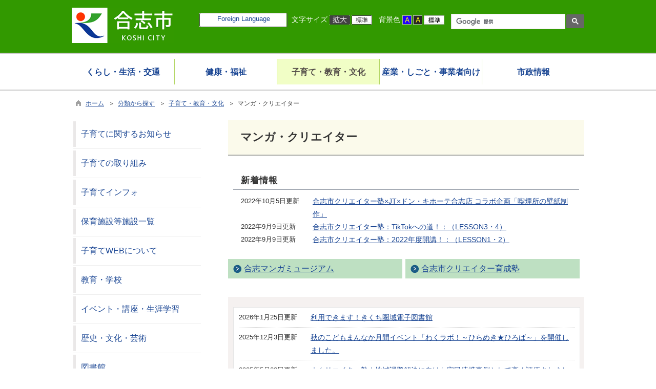

--- FILE ---
content_type: text/html
request_url: https://www.city.koshi.lg.jp/list00231.html
body_size: 168415
content:

<!DOCTYPE html>
<html lang="ja">
<head id="ctl00_Head1"><meta charset="UTF-8" /><meta name="viewport" content="width=device-width, initial-scale=1" /><meta name="format-detection" content="telephone=no" /><meta http-equiv="X-UA-Compatible" content="IE=edge" /><title>
	マンガ・クリエイター / 合志市ホームページ
</title>
<script type="text/javascript" language="JavaScript">
<!--
    function enterCancel(event)
    {
        if (event.keyCode == 13)
        {
            var elem;
            if(event.srcElement)
            {
                elem = event.srcElement;
            }
            else
            {
                elem = event.target;
            }
            if(elem.type!='submit' && elem.type!='textarea' && elem.tagName!='A' && elem.tagName!='a') /* 2011/04/04 a tag OK */
            {
                if (event.preventDefault) 
                {
                    event.preventDefault();
                } 
                else 
                {
                    event.returnValue = false;
                }
            }
        }
    }
    
    /* Same Func is available in AjaxCalForIE6*/
    function ajaxCalOnClientShown(){
        /*IE6 does not have "maxHeight"*/
        if (typeof document.documentElement.style.maxHeight == "undefined") {
            try{
                $$("select").each(function(_itm){
                    _itm.style.visibility="hidden";
                });
            }catch(err){
            }
        }
    }    
    /* Same Func is available in AjaxCalForIE6*/
    function ajaxCalOnClientHidden(){
        /*IE6 does not have "maxHeight"*/
        if (typeof document.documentElement.style.maxHeight == "undefined") {
            try{
                $$("select").each(function(_itm){
                    _itm.style.visibility="visible";
                });
            }catch(err){
            }
        }
    }
    
    function clickButton(id, event) {
        if (event.keyCode == 13)
        {
            document.getElementById(id).click();

            if (event.preventDefault) 
            {
                event.preventDefault();
            } 
            else 
            {
                event.returnValue = false;
            }
        }
    }
    
    function checkValue(obj) {
        var keyword = document.getElementById(obj).value;

        keyword = keyword.replace(/^[\s　]+|[\s　]$/g, "");
        if (keyword.length == 0) {
            alert('検索キーワードを入力してください。');
            return false;
        }

        searchResult(keyword);
        return false;
    }
//-->
</script>
<link href="//www.city.koshi.lg.jp/dynamic/common/css/default.css" rel="stylesheet" type="text/css" /><link href="//www.city.koshi.lg.jp/dynamic/common/css/stylesheet.css" id="css_stylesheet" rel="stylesheet" type="text/css" media="print, screen and (min-width: 768px)" /><link href="//www.city.koshi.lg.jp/dynamic/common/css/stylesheetforsp.css" id="css_stylesheet_sp" rel="stylesheet" type="text/css" media="only screen and (max-width: 767px)" /><link href="//www.city.koshi.lg.jp/dynamic/common/css/migration.css" id="css_Migration" rel="stylesheet" type="text/css" /><link href="//www.city.koshi.lg.jp/dynamic/hpkiji/designcss/design01.css" rel="stylesheet" type="text/css" /><link href="//www.city.koshi.lg.jp/dynamic/common/css/fontsizen.css" id="css_fontsize" rel="stylesheet" type="text/css" media="print, screen and (min-width: 768px)" /><link href="//www.city.koshi.lg.jp/dynamic/common/css/fontsizen.css" id="css_fontsize_sp" rel="stylesheet" type="text/css" media="only screen and (max-width: 767px)" /><link href="//www.city.koshi.lg.jp/dynamic/common/css/uiw.css" id="css_color" rel="stylesheet" type="text/css" media="print, screen and (min-width: 768px)" /><link href="//www.city.koshi.lg.jp/dynamic/common/css/uiw.css" id="css_color_sp" rel="stylesheet" type="text/css" media="only screen and (max-width: 767px)" /><link href="//www.city.koshi.lg.jp/dynamic/favicon.ico" rel="icon" type="image/vnd.microsoft.icon" /><link href="//www.city.koshi.lg.jp/dynamic/favicon.ico" rel="shortcut icon" type="image/vnd.microsoft.icon" /><script id="ctl00_jquery_min_js" type="text/javascript" src="//www.city.koshi.lg.jp/dynamic/common/js/jquery.min.js"></script><script type="text/javascript" src="//www.city.koshi.lg.jp/dynamic/common/js/js.cookie.js"></script><script type="text/javascript" src="//www.city.koshi.lg.jp/dynamic/common/js/setcookie.js"></script><script id="ctl00_pubfunc_js" type="text/javascript" src="//www.city.koshi.lg.jp/dynamic/common/js/pubfunc.js"></script><script id="ctl00_jquery_rwdImageMaps_min_js" type="text/javascript" src="//www.city.koshi.lg.jp/dynamic/common/js/jquery.rwdimagemaps.min.js"></script><script type="text/javascript" src="//www.city.koshi.lg.jp/dynamic/common/js/jquery-ui.js"></script><script type="text/javascript" src="//www.city.koshi.lg.jp/dynamic/common/js/jquery.easing.1.3.js"></script><script type="text/javascript" src="//www.city.koshi.lg.jp/dynamic/common/js/jquery.scrollfollow.js"></script><script type="text/javascript" src="//www.city.koshi.lg.jp/dynamic/common/js/floatheader.js"></script><link href="//www.city.koshi.lg.jp/dynamic/common/css/default_body.css" rel="stylesheet" type="text/css" />
<!--[if lt IE 9]>
<link href="//www.city.koshi.lg.jp/dynamic/common/css/stylesheet.css" rel="stylesheet" type="text/css" /><link href="//www.city.koshi.lg.jp/dynamic/common/css/fontsizen.css" id="css_fontsize_ie8" rel="stylesheet" type="text/css" /><link href="//www.city.koshi.lg.jp/dynamic/common/css/uiw.css" id="css_color_ie8" rel="stylesheet" type="text/css" /><link href="//www.city.koshi.lg.jp/dynamic/common/css/html5_block.css" rel="stylesheet" type="text/css" /><script type="text/javascript" src="//www.city.koshi.lg.jp/dynamic/common/js/html5shiv-printshiv.js"></script>
<![endif]-->
<meta property="og:type" content="article" /><meta id="ctl00_MetaOGPTitle" property="og:title" content="マンガ・クリエイター" /><meta property="og:image" content="https://www.city.koshi.lg.jp/dynamic/common/images/ogp/og_image.png" /><meta property="og:url" content="https://www.city.koshi.lg.jp/dynamic/hpkiji/pub/list.aspx?c_id=3" /><meta property="og:description" content="マンガ・クリエイター / 合志市ホームページ" /><meta property="og:site_name" content="合志市ホームページ" /><meta property="og:locality" content="Koshi-Shi" /><meta property="og:region" content="Kumamoto" /><meta property="og:country-name" content="Japan" /></head>
<body class="haikei">
<form name="aspnetForm" method="post" action="./list.aspx?c_id=3&amp;class_id=231&amp;class_set_id=1" id="aspnetForm" enctype="multipart/form-data" tabindex="1" onkeydown="enterCancel(event||window.event);">
<div>

</div>

<div>

	<input type="hidden" name="__VIEWSTATEGENERATOR" id="__VIEWSTATEGENERATOR" value="CCC976A2" />
	<input type="hidden" name="__EVENTVALIDATION" id="__EVENTVALIDATION" value="/wEdAAOxeuUiVT4i6VtdDo1bdFWyr/kCtIPg/ZD0i99J79UCIaTEAuWxkXITINhG8+pyMUTXGitgwX/O+jmwC6H5XdDaFiB9OQ==" />
</div>

<div id="Navigation"><ul><li><a href="#GlobalNavigationBlock" tabindex="1">ヘッダーをスキップ</a></li><li><a href="#mainBlock" tabindex="1">本文へジャンプ</a></li></ul></div>




<!-- allheader start  -->

<!--[if lt IE 9]>
<link href="//www.city.koshi.lg.jp/dynamic/common/css/header/top1.css" rel="stylesheet" type="text/css" />
<![endif]-->
<span id="top"></span>
<link href="//www.city.koshi.lg.jp/dynamic/common/css/header/top1.css" rel="stylesheet" type="text/css" /><div id="headerArea">
	
<link href="//www.city.koshi.lg.jp/dynamic/common/web-fonts-with-css/css/all.min.css" rel="stylesheet">
<script type="text/javascript" src="//www.city.koshi.lg.jp/dynamic/common/web-fonts-with-css/js/all.min.js"></script> 
<div id="headerAreaDef">
    <input type="submit" name="ctl00$ctl35$Dmy" value="" onclick="return false;" id="ctl00_ctl35_Dmy" style="height:0px;width:0px;position:absolute;top:-100px;" />
    
    <!-- rect start -->
    <map id="header_img" name="header_img">
        <area shape="rect" alt="合志市ホームページトップへ" coords="1,3,509,105" href="https://www.city.koshi.lg.jp/default.html" />
    </map>
    <!-- rect end -->

    
    <div id="header">

        <!-- header start -->
        <h1 id="hd_header">
            <img id="imgHeader" usemap="#header_img" src="//www.city.koshi.lg.jp/common/upload/common/0_1_header_iv3h7zu2.gif" alt="合志市" style="border-width:0px;" />
        </h1>
        <!-- header end -->
            <div id="headerMenu">
                <!-- foreign language start -->
                
<script type="text/javascript">
    jQuery.noConflict();
    jQuery(function () {
        // メニュー用
        jQuery('.select-box01 #normal a').focus(function () {
            jQuery(this).siblings('.sub-menu').addClass('focused');
        }).blur(function () {
            jQuery(this).siblings('.sub-menu').removeClass('focused');
        });

        // サブメニュー用
        jQuery('.sub-menu a').focus(function () {
            jQuery(this).parents('.sub-menu').addClass('focused');
        }).blur(function () {
            jQuery(this).parents('.sub-menu').removeClass('focused');
        });
    });
</script>

<!-- 翻訳メニュー -->
<div class="select-box01" tabIndex="-1">
    <ul id="normal" class="dropmenu" tabIndex="-1">
        <li><a lang="en" href="#" class="topmenu" tabindex="1">Foreign Language</a>
            <ul class="sub-menu">
                <li><a translate="no" lang="en" href="https://translate.google.co.jp/translate?hl=ja&sl=ja&tl=en&u=https%3a%2f%2fwww.city.koshi.lg.jp%2flist00231.html" target="_blank" class="topsub" tabindex="1">English</a></li>
                <li><a translate="no" lang="zh" href="https://translate.google.co.jp/translate?hl=ja&sl=ja&tl=zh-CN&u=https%3a%2f%2fwww.city.koshi.lg.jp%2flist00231.html" target="_blank" tabindex="1">中文(简化字)</a></li>
                <li><a translate="no" lang="zh" href="https://translate.google.co.jp/translate?hl=ja&sl=ja&tl=zh-TW&u=https%3a%2f%2fwww.city.koshi.lg.jp%2flist00231.html" target="_blank" tabindex="1">中文(繁體字)</a></li>
                <li><a translate="no" lang="ko" href="https://translate.google.co.jp/translate?hl=ja&sl=ja&tl=ko&u=https%3a%2f%2fwww.city.koshi.lg.jp%2flist00231.html" target="_blank" tabindex="1">한국어</a></li>
                <li><a translate="no" lang="ja" href="https://www.city.koshi.lg.jp/list00231.html" class="cl-norewrite" tabindex="1">日本語</a></li>
            </ul>
        </li>
    </ul>
</div>

                <!-- foreign language end -->
	            <div id="mainFontSizeSel">
		            <span>文字サイズ</span>
		            <a href="#top" data-select="拡大" onclick="change_size('fontSizeB')" tabindex="1"><img src="//www.city.koshi.lg.jp/dynamic/common/images/top1/white-mozi-l.gif" alt="拡大" title="" /></a><a href="#top" data-select="標準" onclick="change_size('fontSizeN')" tabindex="1"><img src="//www.city.koshi.lg.jp/dynamic/common/images/top1/white-mozi-m.gif" alt="標準" title="" /></a>
	            </div>
                <div id="changeHaikei">
		            <span>背景色</span>
		            <a href="#top" data-select="B" onclick="changeSiteIro('B')" tabindex="1"><img src="//www.city.koshi.lg.jp/dynamic/common/images/top1/udbtn_blue.gif" alt="青" title="" /></a><a href="#top" data-select="K" onclick="changeSiteIro('K')" tabindex="1"><img src="//www.city.koshi.lg.jp/dynamic/common/images/top1/udbtn_black.gif" alt="黒" title="" /></a><a href="#top" data-select="W" onclick="changeSiteIro('W')" tabindex="1"><img src="//www.city.koshi.lg.jp/dynamic/common/images/top1/udbtn_white.gif" alt="白" title="" /></a>
	            </div>
                <!-- mainSearch start -->
                <div id="mainSearch">
                    
                            
                            
    <script>
        (function () {
            var cx = '010535956343938930092:7iqf4ma8_sc';
            var gcse = document.createElement('script');
            gcse.type = 'text/javascript';
            gcse.async = true;
            gcse.src = 'https://cse.google.com/cse.js?cx=' + cx;
            var s = document.getElementsByTagName('script')[0];
            s.parentNode.insertBefore(gcse, s);
        })();

        window.onload = function () {
            var searchDiv = document.getElementsByClassName("searchBox-gcs");
            if (searchDiv.length > 0) {
                var tag = searchDiv[0].getElementsByTagName("input");
                if(tag.length > 0){
                    for (var i = 0; i < tag.length; i++) {
                        tag[i].tabIndex = "1";
                    }
                }
            }
        }
    </script>
    <div class="searchBox-gcs">
        <gcse:searchbox-only></gcse:searchbox-only>
    </div>
    <link rel="stylesheet" type="text/css"  href="//www.city.koshi.lg.jp/dynamic/common/css/googlecustamsearch.css" />

                        
                </div>
                <!-- mainSearch end -->
                <div class="clear"></div>
           </div>
    </div>
    <div class="clear"></div>
</div>
</div>

<!-- グローバルナビゲーション -->
<div id="GlobalNavigationBlock" tabindex="1">
    <div class="Navigation"><ul><li><a href="#mainBlock" tabindex="1">グローバルナビゲーションをスキップ</a></li></ul></div>
    

<script type="text/javascript">
    var open_id = "";
    var leave_exe_flg = true;
    jQuery.noConflict();
    jQuery(function () {

        var setPopNaviArea,setHideNaviArea;

        jQuery("li.navi_tab,div.g_navi").on({
            'mouseenter': function () {

                var id = jQuery(this).attr("id");

                if (jQuery(this).hasClass("navi_tab")) {
                    id = id.replace("navi_tab_", "");
                } else if (jQuery(this).hasClass("g_navi")) {
                    id = id.replace("g_navi_", "");
                }

                if(leave_exe_flg || open_id != id) 
                {
                    clearTimeout(setHideNaviArea);

                    setPopNaviArea = setTimeout(function () {
                        jQuery("li.navi_tab").each(function () {
                            (jQuery(this).attr("id") == "navi_tab_" + id) ? jQuery(this).addClass("sankaku") : jQuery(this).removeClass("sankaku");
                            (jQuery(this).attr("id") == "navi_tab_" + id) ? jQuery(this).addClass("selected") : jQuery(this).removeClass("selected");
                        });
                        jQuery("div.g_navi").each(function () {
                            (jQuery(this).attr("id") == "g_navi_" + id) ? jQuery(this).show() : jQuery(this).hide();
                        });
                        open_id = id; 
                    }, 400); 
                }
                else
                {
                    if(!leave_exe_flg && jQuery(this).attr("id") == "navi_tab_" + id)
                    {
                        closePopMenu(id);
                    }
                }
            },
            'mouseleave': function () {
                if(!leave_exe_flg)
                {
                    return false;
                }
                clearTimeout(setPopNaviArea);

                setHideNaviArea = setTimeout(function () {
                    jQuery("li.navi_tab").removeClass("sankaku");
                    jQuery("li.navi_tab").removeClass("selected");
                    jQuery("div.g_navi").hide();
                    open_id = "";
                }, 50);
            },

            'focusin': function () {

                var id = jQuery(this).attr("id");

                if (jQuery(this).hasClass("navi_tab")) {
                    id = id.replace("navi_tab_", "");
                } else if (jQuery(this).hasClass("g_navi")) {
                    id = id.replace("g_navi_", "");
                }

                clearTimeout(setHideNaviArea);

                setPopNaviArea = setTimeout(function () {
                    jQuery("li.navi_tab").each(function () {
                        (jQuery(this).attr("id") == "navi_tab_" + id) ? jQuery(this).addClass("sankaku") : jQuery(this).removeClass("sankaku");
                        (jQuery(this).attr("id") == "navi_tab_" + id) ? jQuery(this).addClass("selected") : jQuery(this).removeClass("selected");
                    });
                    jQuery("div.g_navi").each(function () {
                        (jQuery(this).attr("id") == "g_navi_" + id) ? jQuery(this).show() : jQuery(this).hide();
                    });
                }, 1);
            },
            'focusout': function () {

                clearTimeout(setPopNaviArea);

                setHideNaviArea = setTimeout(function () {
                    jQuery("li.navi_tab").removeClass("sankaku");
                    jQuery("li.navi_tab").removeClass("selected");
                    jQuery("div.g_navi").hide();
                }, 1);
            }
        });

        if (jQuery("#globalNavigationData").length) {
            var classid = jQuery("#globalNavigationData").attr("data-classid");
            var parentid = jQuery("#globalNavigationData").attr("data-parentid");
            var topid = jQuery("#globalNavigationData").attr("data-topid");

            jQuery('[data-global="' + classid + '"]').addClass("now");
            if (parentid > 0) {
                jQuery('[data-ul-global="' + parentid + '"]').show();
            }
            if (topid > 0) {
                jQuery('[data-global="' + topid + '"]').addClass("now");
            }
        }
    });
    function openCMenu(targetid)
    {
        jQuery("ul.childmenu").each(function () {
            var parentid = jQuery(this).attr("data-ul-global");
            if(parentid == targetid)
            {
                jQuery(this).toggle();
            }
            else
            {
                jQuery(this).hide()
            }
        });
    }
    function closePopMenu(targetid)
    {
        setTimeout(function () {
            jQuery("li#navi_tab_" + targetid).removeClass("sankaku");
            jQuery("li#navi_tab_" + targetid).removeClass("selected");
            jQuery("div#g_navi_" + targetid).hide();
            open_id = "";
        }, 10);
    }
</script>


    <div id="naviContainer">
        <div id="naviArea">
    <ul id="navi_list"><li class="navi_tab  " id="navi_tab_200"
                data-global="200">
                <div>
                    <a href="//www.city.koshi.lg.jp/list00200.html" tabindex="10" >
                        <p id="navi_tab_text_200">くらし・生活・交通</p>
                    </a>
                </div>
             </li
        ><li class="navi_tab  " id="navi_tab_201"
                data-global="201">
                <div>
                    <a href="//www.city.koshi.lg.jp/list00201.html" tabindex="66" >
                        <p id="navi_tab_text_201">健康・福祉</p>
                    </a>
                </div>
             </li
        ><li class="navi_tab  " id="navi_tab_202"
                data-global="202">
                <div>
                    <a href="//www.city.koshi.lg.jp/list00202.html" tabindex="118" >
                        <p id="navi_tab_text_202">子育て・教育・文化</p>
                    </a>
                </div>
             </li
        ><li class="navi_tab  " id="navi_tab_204"
                data-global="204">
                <div>
                    <a href="//www.city.koshi.lg.jp/list00204.html" tabindex="171" >
                        <p id="navi_tab_text_204">産業・しごと・事業者向け</p>
                    </a>
                </div>
             </li
        ><li class="navi_tab  navi_tab_last" id="navi_tab_205"
                data-global="205">
                <div>
                    <a href="//www.city.koshi.lg.jp/list00205.html" tabindex="199" >
                        <p id="navi_tab_text_205">市政情報</p>
                    </a>
                </div>
             </li
        ></ul>
        </div>
    
        <div id="popNaviArea">
        
            <div class="g_navi " id="g_navi_200" style="display:none;">
            
            <div class="navi_child ">
                        <p class="navi_child_name " data-global="206">
                            
                            <a href="//www.city.koshi.lg.jp/list00206.html" tabindex="11" >住所・戸籍・証明書</a>
                        </p>
                        <ul class="childmenu " data-ul-global="206">
                        
                        
                                <li
                                    data-global="251">
                                    
                                    <a href="//www.city.koshi.lg.jp/list00251.html" tabindex="12" >証明書の発行</a>
                                </li>
                            
                                <li
                                    data-global="252">
                                    
                                    <a href="//www.city.koshi.lg.jp/list00252.html" tabindex="13" >住所異動の届出</a>
                                </li>
                            
                                <li
                                    data-global="253">
                                    
                                    <a href="//www.city.koshi.lg.jp/list00253.html" tabindex="14" >戸籍の届出</a>
                                </li>
                            
                                <li
                                    data-global="254">
                                    
                                    <a href="//www.city.koshi.lg.jp/list00254.html" tabindex="15" >印鑑登録</a>
                                </li>
                            
                                <li
                                    data-global="255">
                                    
                                    <a href="//www.city.koshi.lg.jp/list00255.html" tabindex="16" >パスポート申請</a>
                                </li>
                            
                                <li
                                    data-global="256">
                                    
                                    <a href="//www.city.koshi.lg.jp/list00256.html" tabindex="17" >マイナンバーカード・公的個人認証</a>
                                </li>
                            
                                <li
                                    data-global="1000">
                                    
                                    <a href="//www.city.koshi.lg.jp/list01000.html" tabindex="18" >自動車臨時運行許可申請</a>
                                </li>
                            
                        </ul>
                    </div
                ><div class="navi_child ">
                        <p class="navi_child_name " data-global="207">
                            
                            <a href="//www.city.koshi.lg.jp/list00207.html" tabindex="19" >税金</a>
                        </p>
                        <ul class="childmenu " data-ul-global="207">
                        
                        
                                <li
                                    data-global="258">
                                    
                                    <a href="//www.city.koshi.lg.jp/list00258.html" tabindex="20" >市県民税</a>
                                </li>
                            
                                <li
                                    data-global="259">
                                    
                                    <a href="//www.city.koshi.lg.jp/list00259.html" tabindex="21" >国民健康保険税</a>
                                </li>
                            
                                <li
                                    data-global="260">
                                    
                                    <a href="//www.city.koshi.lg.jp/list00260.html" tabindex="22" >固定資産税</a>
                                </li>
                            
                                <li
                                    data-global="261">
                                    
                                    <a href="//www.city.koshi.lg.jp/list00261.html" tabindex="23" >軽自動車税</a>
                                </li>
                            
                                <li
                                    data-global="262">
                                    
                                    <a href="//www.city.koshi.lg.jp/list00262.html" tabindex="24" >その他の税</a>
                                </li>
                            
                                <li
                                    data-global="263">
                                    
                                    <a href="//www.city.koshi.lg.jp/list00263.html" tabindex="25" >税に関する証明</a>
                                </li>
                            
                                <li
                                    data-global="264">
                                    
                                    <a href="//www.city.koshi.lg.jp/list00264.html" tabindex="26" >税の納付・相談</a>
                                </li>
                            
                                <li
                                    data-global="266">
                                    
                                    <a href="//www.city.koshi.lg.jp/list00266.html" tabindex="27" >インターネット公売</a>
                                </li>
                            
                        </ul>
                    </div
                ><div class="navi_child ">
                        <p class="navi_child_name " data-global="208">
                            
                            <a href="//www.city.koshi.lg.jp/list00208.html" tabindex="28" >相談・募集</a>
                        </p>
                        <ul class="childmenu " data-ul-global="208">
                        
                        
                                <li
                                    data-global="267">
                                    
                                    <a href="//www.city.koshi.lg.jp/list00267.html" tabindex="29" >各種相談窓口</a>
                                </li>
                            
                                <li
                                    data-global="268">
                                    
                                    <a href="//www.city.koshi.lg.jp/list00268.html" tabindex="30" >募集</a>
                                </li>
                            
                        </ul>
                    </div
                ><div class="navi_child ">
                        <p class="navi_child_name " data-global="209">
                            
                            <a href="//www.city.koshi.lg.jp/list00209.html" tabindex="31" >ごみ・環境・脱炭素（温暖化防止対策）・ペット</a>
                        </p>
                        <ul class="childmenu " data-ul-global="209">
                        
                        
                                <li
                                    data-global="816">
                                    
                                    <a href="https://www.city.koshi.lg.jp/dynamic/cal_recycle/pub/default.aspx?c_id=47" tabindex="32" >ごみ出しカレンダー</a>
                                </li>
                            
                                <li
                                    data-global="269">
                                    
                                    <a href="//www.city.koshi.lg.jp/list00269.html" tabindex="33" >ごみ・リサイクル</a>
                                </li>
                            
                                <li
                                    data-global="270">
                                    
                                    <a href="//www.city.koshi.lg.jp/list00270.html" tabindex="34" >ペット・動物</a>
                                </li>
                            
                                <li
                                    data-global="271">
                                    
                                    <a href="//www.city.koshi.lg.jp/list00271.html" tabindex="35" >環境・公害</a>
                                </li>
                            
                                <li
                                    data-global="272">
                                    
                                    <a href="//www.city.koshi.lg.jp/list00272.html" tabindex="36" >リサイクルボード</a>
                                </li>
                            
                                <li
                                    data-global="940">
                                    
                                    <a href="//www.city.koshi.lg.jp/list00940.html" tabindex="37" >脱炭素（温暖化防止対策）</a>
                                </li>
                            
                                <li
                                    data-global="947">
                                    
                                    <a href="//www.city.koshi.lg.jp/list00947.html" tabindex="38" >事業者向けのお知らせ</a>
                                </li>
                            
                                <li
                                    data-global="982">
                                    
                                    <a href="//www.city.koshi.lg.jp/list00982.html" tabindex="39" >外国人向け情報</a>
                                </li>
                            
                                <li
                                    data-global="983">
                                    
                                    <a href="//www.city.koshi.lg.jp/list00983.html" tabindex="40" >補助金</a>
                                </li>
                            
                        </ul>
                    </div
                ><div class="navi_child ">
                        <p class="navi_child_name " data-global="210">
                            
                            <a href="//www.city.koshi.lg.jp/list00210.html" tabindex="41" >住まい</a>
                        </p>
                        <ul class="childmenu " data-ul-global="210">
                        
                        
                                <li
                                    data-global="273">
                                    
                                    <a href="//www.city.koshi.lg.jp/list00273.html" tabindex="42" >開発・建築</a>
                                </li>
                            
                                <li
                                    data-global="274">
                                    
                                    <a href="//www.city.koshi.lg.jp/list00274.html" tabindex="43" >住まい・土地</a>
                                </li>
                            
                                <li
                                    data-global="275">
                                    
                                    <a href="//www.city.koshi.lg.jp/list00275.html" tabindex="44" >道路</a>
                                </li>
                            
                                <li
                                    data-global="276">
                                    
                                    <a href="//www.city.koshi.lg.jp/list00276.html" tabindex="45" >空き家</a>
                                </li>
                            
                                <li
                                    data-global="833">
                                    
                                    <a href="//www.city.koshi.lg.jp/list00833.html" tabindex="46" >公園</a>
                                </li>
                            
                        </ul>
                    </div
                ><div class="navi_child ">
                        <p class="navi_child_name " data-global="211">
                            
                            <a href="//www.city.koshi.lg.jp/list00211.html" tabindex="47" >公共交通（レターバス・乗合タクシー）</a>
                        </p>
                        <ul class="childmenu " data-ul-global="211">
                        
                        
                                <li
                                    data-global="1018">
                                    
                                    <a href="//www.city.koshi.lg.jp/list01018.html" tabindex="48" >レターバス・乗合タクシー時刻検索</a>
                                </li>
                            
                                <li
                                    data-global="279">
                                    
                                    <a href="//www.city.koshi.lg.jp/list00279.html" tabindex="49" >地域公共交通協議会</a>
                                </li>
                            
                        </ul>
                    </div
                ><div class="navi_child ">
                        <p class="navi_child_name " data-global="212">
                            
                            <a href="//www.city.koshi.lg.jp/list00212.html" tabindex="50" >交通・消防・防災・防犯</a>
                        </p>
                        <ul class="childmenu " data-ul-global="212">
                        
                        
                                <li
                                    data-global="280">
                                    
                                    <a href="//www.city.koshi.lg.jp/list00280.html" tabindex="51" >消防</a>
                                </li>
                            
                                <li
                                    data-global="958">
                                    
                                    <a href="//www.city.koshi.lg.jp/list00958.html" tabindex="52" >防災</a>
                                </li>
                            
                                <li
                                    data-global="281">
                                    
                                    <a href="//www.city.koshi.lg.jp/list00281.html" tabindex="53" >防犯・消費生活</a>
                                </li>
                            
                                <li
                                    data-global="282">
                                    
                                    <a href="//www.city.koshi.lg.jp/list00282.html" tabindex="54" >交通</a>
                                </li>
                            
                        </ul>
                    </div
                ><div class="navi_child ">
                        <p class="navi_child_name " data-global="213">
                            
                            <a href="//www.city.koshi.lg.jp/list00213.html" tabindex="55" >まちづくり・地域活動</a>
                        </p>
                        <ul class="childmenu " data-ul-global="213">
                        
                        
                                <li
                                    data-global="283">
                                    
                                    <a href="//www.city.koshi.lg.jp/list00283.html" tabindex="56" >自治会・協働・ボランティア</a>
                                </li>
                            
                                <li
                                    data-global="284">
                                    
                                    <a href="//www.city.koshi.lg.jp/list00284.html" tabindex="57" >地域おこし協力隊・地域づくり</a>
                                </li>
                            
                                <li
                                    data-global="285">
                                    
                                    <a href="//www.city.koshi.lg.jp/list00285.html" tabindex="58" >自治基本条例・まちづくり</a>
                                </li>
                            
                                <li
                                    data-global="970">
                                    
                                    <a href="//www.city.koshi.lg.jp/list00970.html" tabindex="59" >ふるさと創生基金</a>
                                </li>
                            
                                <li
                                    data-global="286">
                                    
                                    <a href="//www.city.koshi.lg.jp/list00286.html" tabindex="60" >ふるさとサポーター</a>
                                </li>
                            
                                <li
                                    data-global="880">
                                    
                                    <a href="//www.city.koshi.lg.jp/list00880.html" tabindex="61" >人材（財）バンク</a>
                                </li>
                            
                        </ul>
                    </div
                ><div class="navi_child ">
                        <p class="navi_child_name " data-global="214">
                            
                            <a href="//www.city.koshi.lg.jp/list00214.html" tabindex="62" >上下水道</a>
                        </p>
                        <ul class="childmenu " data-ul-global="214">
                        
                        
                                <li
                                    data-global="287">
                                    
                                    <a href="//www.city.koshi.lg.jp/list00287.html" tabindex="63" >水道・下水道に関するお知らせ</a>
                                </li>
                            
                                <li
                                    data-global="288">
                                    
                                    <a href="//www.city.koshi.lg.jp/list00288.html" tabindex="64" >上下水道申し込みフォーム</a>
                                </li>
                            
                        </ul>
                    </div
                ><div class="navi_child ">
                        <p class="navi_child_name " data-global="929">
                            
                            <a href="//www.city.koshi.lg.jp/list00929.html" tabindex="65" >その他</a>
                        </p>
                        <ul class="childmenu " data-ul-global="929">
                        
                        
                        </ul>
                    </div
                >
            </div>
        
            <div class="g_navi " id="g_navi_201" style="display:none;">
            
            <div class="navi_child ">
                        <p class="navi_child_name " data-global="866">
                            
                            <a href="//www.city.koshi.lg.jp/list00866.html" tabindex="67" >新型コロナウイルス</a>
                        </p>
                        <ul class="childmenu " data-ul-global="866">
                        
                        
                                <li
                                    data-global="915">
                                    
                                    <a href="//www.city.koshi.lg.jp/list00915.html" tabindex="68" >ワクチン接種</a>
                                </li>
                            
                                <li
                                    data-global="870">
                                    
                                    <a href="//www.city.koshi.lg.jp/list00870.html" tabindex="69" >新型コロナウイルス感染症について</a>
                                </li>
                            
                                <li
                                    data-global="873">
                                    
                                    <a href="//www.city.koshi.lg.jp/list00873.html" tabindex="70" >お知らせ</a>
                                </li>
                            
                                <li
                                    data-global="871">
                                    
                                    <a href="//www.city.koshi.lg.jp/list00871.html" tabindex="71" >行事・施設</a>
                                </li>
                            
                                <li
                                    data-global="872">
                                    
                                    <a href="//www.city.koshi.lg.jp/list00872.html" tabindex="72" >小・中学校</a>
                                </li>
                            
                                <li
                                    data-global="868">
                                    
                                    <a href="//www.city.koshi.lg.jp/list00868.html" tabindex="73" >農業者向け</a>
                                </li>
                            
                                <li
                                    data-global="869">
                                    
                                    <a href="//www.city.koshi.lg.jp/list00869.html" tabindex="74" >事業者向け</a>
                                </li>
                            
                        </ul>
                    </div
                ><div class="navi_child ">
                        <p class="navi_child_name " data-global="215">
                            
                            <a href="//www.city.koshi.lg.jp/list00215.html" tabindex="75" >健康・医療</a>
                        </p>
                        <ul class="childmenu " data-ul-global="215">
                        
                        
                                <li
                                    data-global="289">
                                    
                                    <a href="//www.city.koshi.lg.jp/list00289.html" tabindex="76" >健康づくり</a>
                                </li>
                            
                                <li
                                    data-global="290">
                                    
                                    <a href="//www.city.koshi.lg.jp/list00290.html" tabindex="77" >検診・健診</a>
                                </li>
                            
                                <li
                                    data-global="291">
                                    
                                    <a href="//www.city.koshi.lg.jp/list00291.html" tabindex="78" >医療</a>
                                </li>
                            
                                <li
                                    data-global="292">
                                    
                                    <a href="//www.city.koshi.lg.jp/list00292.html" tabindex="79" >予防接種</a>
                                </li>
                            
                                <li
                                    data-global="293">
                                    
                                    <a href="//www.city.koshi.lg.jp/list00293.html" tabindex="80" >休日在宅医・休日開局薬局</a>
                                </li>
                            
                        </ul>
                    </div
                ><div class="navi_child ">
                        <p class="navi_child_name " data-global="216">
                            
                            <a href="//www.city.koshi.lg.jp/list00216.html" tabindex="81" >介護保険・高齢者福祉</a>
                        </p>
                        <ul class="childmenu " data-ul-global="216">
                        
                        
                                <li
                                    data-global="294">
                                    
                                    <a href="//www.city.koshi.lg.jp/list00294.html" tabindex="82" >介護保険サービス</a>
                                </li>
                            
                                <li
                                    data-global="295">
                                    
                                    <a href="//www.city.koshi.lg.jp/list00295.html" tabindex="83" >介護保険料</a>
                                </li>
                            
                                <li
                                    data-global="296">
                                    
                                    <a href="//www.city.koshi.lg.jp/list00296.html" tabindex="84" >計画</a>
                                </li>
                            
                                <li
                                    data-global="297">
                                    
                                    <a href="//www.city.koshi.lg.jp/list00297.html" tabindex="85" >総合事業・介護予防</a>
                                </li>
                            
                                <li
                                    data-global="298">
                                    
                                    <a href="//www.city.koshi.lg.jp/list00298.html" tabindex="86" >高齢者福祉サービス</a>
                                </li>
                            
                                <li
                                    data-global="299">
                                    
                                    <a href="//www.city.koshi.lg.jp/list00299.html" tabindex="87" >地域包括支援センター</a>
                                </li>
                            
                        </ul>
                    </div
                ><div class="navi_child ">
                        <p class="navi_child_name " data-global="217">
                            
                            <a href="//www.city.koshi.lg.jp/list00217.html" tabindex="88" >年金・健康保険</a>
                        </p>
                        <ul class="childmenu " data-ul-global="217">
                        
                        
                                <li
                                    data-global="300">
                                    
                                    <a href="//www.city.koshi.lg.jp/list00300.html" tabindex="89" >国民年金</a>
                                </li>
                            
                                <li
                                    data-global="301">
                                    
                                    <a href="//www.city.koshi.lg.jp/list00301.html" tabindex="90" >国民健康保険</a>
                                </li>
                            
                                <li
                                    data-global="302">
                                    
                                    <a href="//www.city.koshi.lg.jp/list00302.html" tabindex="91" >後期高齢者医療</a>
                                </li>
                            
                        </ul>
                    </div
                ><div class="navi_child ">
                        <p class="navi_child_name " data-global="218">
                            
                            <a href="//www.city.koshi.lg.jp/list00218.html" tabindex="92" >高齢者福祉</a>
                        </p>
                        <ul class="childmenu " data-ul-global="218">
                        
                        
                                <li
                                    data-global="303">
                                    
                                    <a href="//www.city.koshi.lg.jp/list00303.html" tabindex="93" >介護が必要なとき</a>
                                </li>
                            
                                <li
                                    data-global="304">
                                    
                                    <a href="//www.city.koshi.lg.jp/list00304.html" tabindex="94" >高齢者向けサービス</a>
                                </li>
                            
                                <li
                                    data-global="835">
                                    
                                    <a href="//www.city.koshi.lg.jp/list00835.html" tabindex="95" >社会参加・生きがい対策</a>
                                </li>
                            
                        </ul>
                    </div
                ><div class="navi_child ">
                        <p class="navi_child_name " data-global="219">
                            
                            <a href="//www.city.koshi.lg.jp/list00219.html" tabindex="96" >障がい者支援</a>
                        </p>
                        <ul class="childmenu " data-ul-global="219">
                        
                        
                                <li
                                    data-global="305">
                                    
                                    <a href="//www.city.koshi.lg.jp/list00305.html" tabindex="97" >手帳</a>
                                </li>
                            
                                <li
                                    data-global="306">
                                    
                                    <a href="//www.city.koshi.lg.jp/list00306.html" tabindex="98" >医療費助成</a>
                                </li>
                            
                                <li
                                    data-global="307">
                                    
                                    <a href="//www.city.koshi.lg.jp/list00307.html" tabindex="99" >手当</a>
                                </li>
                            
                                <li
                                    data-global="308">
                                    
                                    <a href="//www.city.koshi.lg.jp/list00308.html" tabindex="100" >補装具</a>
                                </li>
                            
                                <li
                                    data-global="309">
                                    
                                    <a href="//www.city.koshi.lg.jp/list00309.html" tabindex="101" >日常生活用具</a>
                                </li>
                            
                                <li
                                    data-global="310">
                                    
                                    <a href="//www.city.koshi.lg.jp/list00310.html" tabindex="102" >福祉サービス</a>
                                </li>
                            
                                <li
                                    data-global="311">
                                    
                                    <a href="//www.city.koshi.lg.jp/list00311.html" tabindex="103" >その他の制度</a>
                                </li>
                            
                        </ul>
                    </div
                ><div class="navi_child ">
                        <p class="navi_child_name " data-global="220">
                            
                            <a href="//www.city.koshi.lg.jp/list00220.html" tabindex="104" >ハンセン病関係</a>
                        </p>
                        <ul class="childmenu " data-ul-global="220">
                        
                        
                                <li
                                    data-global="312">
                                    
                                    <a href="//www.city.koshi.lg.jp/list00312.html" tabindex="105" >ハンセン病について</a>
                                </li>
                            
                                <li
                                    data-global="313">
                                    
                                    <a href="//www.city.koshi.lg.jp/list00313.html" tabindex="106" >菊池恵楓園</a>
                                </li>
                            
                                <li
                                    data-global="314">
                                    
                                    <a href="//www.city.koshi.lg.jp/list00314.html" tabindex="107" >市の取り組み</a>
                                </li>
                            
                        </ul>
                    </div
                ><div class="navi_child ">
                        <p class="navi_child_name " data-global="221">
                            
                            <a href="//www.city.koshi.lg.jp/list00221.html" tabindex="108" >生活困窮支援</a>
                        </p>
                        <ul class="childmenu " data-ul-global="221">
                        
                        
                                <li
                                    data-global="315">
                                    
                                    <a href="//www.city.koshi.lg.jp/list00315.html" tabindex="109" >生活困窮相談・支援窓口</a>
                                </li>
                            
                                <li
                                    data-global="316">
                                    
                                    <a href="//www.city.koshi.lg.jp/list00316.html" tabindex="110" >生活保護</a>
                                </li>
                            
                        </ul>
                    </div
                ><div class="navi_child ">
                        <p class="navi_child_name " data-global="836">
                            
                            <a href="//www.city.koshi.lg.jp/list00836.html" tabindex="111" >地域福祉</a>
                        </p>
                        <ul class="childmenu " data-ul-global="836">
                        
                        
                                <li
                                    data-global="838">
                                    
                                    <a href="//www.city.koshi.lg.jp/list00838.html" tabindex="112" >地域福祉</a>
                                </li>
                            
                                <li
                                    data-global="837">
                                    
                                    <a href="//www.city.koshi.lg.jp/list00837.html" tabindex="113" >口腔ケア</a>
                                </li>
                            
                        </ul>
                    </div
                ><div class="navi_child ">
                        <p class="navi_child_name " data-global="878">
                            
                            <a href="//www.city.koshi.lg.jp/list00878.html" tabindex="114" >社会福祉</a>
                        </p>
                        <ul class="childmenu " data-ul-global="878">
                        
                        
                                <li
                                    data-global="879">
                                    
                                    <a href="//www.city.koshi.lg.jp/list00879.html" tabindex="115" >援護・恩給 </a>
                                </li>
                            
                                <li
                                    data-global="903">
                                    
                                    <a href="//www.city.koshi.lg.jp/list00903.html" tabindex="116" >民生委員・児童委員</a>
                                </li>
                            
                                <li
                                    data-global="1003">
                                    
                                    <a href="//www.city.koshi.lg.jp/list01003.html" tabindex="117" >その他社会福祉</a>
                                </li>
                            
                        </ul>
                    </div
                >
            </div>
        
            <div class="g_navi " id="g_navi_202" style="display:none;">
            
            <div class="navi_child ">
                        <p class="navi_child_name " data-global="222">
                            
                            <a href="//www.city.koshi.lg.jp/list00222.html" tabindex="119" >子育てに関するお知らせ</a>
                        </p>
                        <ul class="childmenu " data-ul-global="222">
                        
                        
                                <li
                                    data-global="317">
                                    
                                    <a href="//www.city.koshi.lg.jp/list00317.html" tabindex="120" >合志市からのお知らせ</a>
                                </li>
                            
                                <li
                                    data-global="318">
                                    
                                    <a href="//www.city.koshi.lg.jp/list00318.html" tabindex="121" >子育てイベントカレンダー</a>
                                </li>
                            
                                <li
                                    data-global="319">
                                    
                                    <a href="//www.city.koshi.lg.jp/list00319.html" tabindex="122" >休日在宅医・休日開局薬局</a>
                                </li>
                            
                                <li
                                    data-global="321">
                                    
                                    <a href="//www.city.koshi.lg.jp/list00321.html" tabindex="123" >図書館で子育て親育ち</a>
                                </li>
                            
                        </ul>
                    </div
                ><div class="navi_child ">
                        <p class="navi_child_name " data-global="223">
                            
                            <a href="//www.city.koshi.lg.jp/list00223.html" tabindex="124" >子育ての取り組み</a>
                        </p>
                        <ul class="childmenu " data-ul-global="223">
                        
                        
                                <li
                                    data-global="322">
                                    
                                    <a href="//www.city.koshi.lg.jp/list00322.html" tabindex="125" >子育て支援一覧表</a>
                                </li>
                            
                                <li
                                    data-global="323">
                                    
                                    <a href="//www.city.koshi.lg.jp/list00323.html" tabindex="126" >地域の活動・サポート</a>
                                </li>
                            
                                <li
                                    data-global="324">
                                    
                                    <a href="//www.city.koshi.lg.jp/list00324.html" tabindex="127" >合志市子ども憲章</a>
                                </li>
                            
                        </ul>
                    </div
                ><div class="navi_child ">
                        <p class="navi_child_name " data-global="224">
                            
                            <a href="//www.city.koshi.lg.jp/list00224.html" tabindex="128" >子育てインフォ</a>
                        </p>
                        <ul class="childmenu " data-ul-global="224">
                        
                        
                                <li
                                    data-global="326">
                                    
                                    <a href="//www.city.koshi.lg.jp/list00326.html" tabindex="129" >妊娠</a>
                                </li>
                            
                                <li
                                    data-global="327">
                                    
                                    <a href="//www.city.koshi.lg.jp/list00327.html" tabindex="130" >出産</a>
                                </li>
                            
                                <li
                                    data-global="328">
                                    
                                    <a href="//www.city.koshi.lg.jp/list00328.html" tabindex="131" >乳幼児</a>
                                </li>
                            
                                <li
                                    data-global="329">
                                    
                                    <a href="//www.city.koshi.lg.jp/list00329.html" tabindex="132" >小・中学生</a>
                                </li>
                            
                                <li
                                    data-global="330">
                                    
                                    <a href="//www.city.koshi.lg.jp/list00330.html" tabindex="133" >高校生以上</a>
                                </li>
                            
                                <li
                                    data-global="331">
                                    
                                    <a href="//www.city.koshi.lg.jp/list00331.html" tabindex="134" >子どもの障がい</a>
                                </li>
                            
                                <li
                                    data-global="332">
                                    
                                    <a href="//www.city.koshi.lg.jp/list00332.html" tabindex="135" >子育てが困難なとき</a>
                                </li>
                            
                        </ul>
                    </div
                ><div class="navi_child ">
                        <p class="navi_child_name " data-global="225">
                            
                            <a href="//www.city.koshi.lg.jp/list00225.html" tabindex="136" >保育施設等施設一覧</a>
                        </p>
                        <ul class="childmenu " data-ul-global="225">
                        
                        
                                <li
                                    data-global="333">
                                    
                                    <a href="//www.city.koshi.lg.jp/list00333.html" tabindex="137" >保育園</a>
                                </li>
                            
                                <li
                                    data-global="334">
                                    
                                    <a href="//www.city.koshi.lg.jp/list00334.html" tabindex="138" >幼稚園</a>
                                </li>
                            
                                <li
                                    data-global="335">
                                    
                                    <a href="//www.city.koshi.lg.jp/list00335.html" tabindex="139" >小学校・中学校一覧その他市内学校施設 </a>
                                </li>
                            
                                <li
                                    data-global="336">
                                    
                                    <a href="//www.city.koshi.lg.jp/list00336.html" tabindex="140" >学童クラブ</a>
                                </li>
                            
                                <li
                                    data-global="337">
                                    
                                    <a href="//www.city.koshi.lg.jp/list00337.html" tabindex="141" >こども支援センター</a>
                                </li>
                            
                                <li
                                    data-global="338">
                                    
                                    <a href="//www.city.koshi.lg.jp/list00338.html" tabindex="142" >児童館</a>
                                </li>
                            
                                <li
                                    data-global="339">
                                    
                                    <a href="//www.city.koshi.lg.jp/list00339.html" tabindex="143" >つどいの広場</a>
                                </li>
                            
                        </ul>
                    </div
                ><div class="navi_child ">
                        <p class="navi_child_name " data-global="226">
                            
                            <a href="//www.city.koshi.lg.jp/list00226.html" tabindex="144" >子育てWEBについて</a>
                        </p>
                        <ul class="childmenu " data-ul-global="226">
                        
                        
                                <li
                                    data-global="341">
                                    
                                    <a href="//www.city.koshi.lg.jp/list00341.html" tabindex="145" >リンク集</a>
                                </li>
                            
                                <li
                                    data-global="342">
                                    
                                    <a href="//www.city.koshi.lg.jp/list00342.html" tabindex="146" >リンクについて</a>
                                </li>
                            
                        </ul>
                    </div
                ><div class="navi_child ">
                        <p class="navi_child_name " data-global="227">
                            
                            <a href="//www.city.koshi.lg.jp/list00227.html" tabindex="147" >教育・学校</a>
                        </p>
                        <ul class="childmenu " data-ul-global="227">
                        
                        
                                <li
                                    data-global="343">
                                    
                                    <a href="//www.city.koshi.lg.jp/list00343.html" tabindex="148" >小・中学校</a>
                                </li>
                            
                                <li
                                    data-global="344">
                                    
                                    <a href="//www.city.koshi.lg.jp/list00344.html" tabindex="149" >教育委員会</a>
                                </li>
                            
                                <li
                                    data-global="345">
                                    
                                    <a href="//www.city.koshi.lg.jp/list00345.html" tabindex="150" >学校紹介</a>
                                </li>
                            
                                <li
                                    data-global="928">
                                    
                                    <a href="//www.city.koshi.lg.jp/list00928.html" tabindex="151" >給食センター</a>
                                </li>
                            
                        </ul>
                    </div
                ><div class="navi_child ">
                        <p class="navi_child_name " data-global="228">
                            
                            <a href="//www.city.koshi.lg.jp/list00228.html" tabindex="152" >イベント・講座・生涯学習</a>
                        </p>
                        <ul class="childmenu " data-ul-global="228">
                        
                        
                                <li
                                    data-global="346">
                                    
                                    <a href="//www.city.koshi.lg.jp/list00346.html" tabindex="153" >イベント・まつり</a>
                                </li>
                            
                                <li
                                    data-global="347">
                                    
                                    <a href="//www.city.koshi.lg.jp/list00347.html" tabindex="154" >講座・講演</a>
                                </li>
                            
                                <li
                                    data-global="348">
                                    
                                    <a href="//www.city.koshi.lg.jp/list00348.html" tabindex="155" >生涯学習</a>
                                </li>
                            
                                <li
                                    data-global="349">
                                    
                                    <a href="//www.city.koshi.lg.jp/list00349.html" tabindex="156" >スポーツ</a>
                                </li>
                            
                        </ul>
                    </div
                ><div class="navi_child ">
                        <p class="navi_child_name " data-global="229">
                            
                            <a href="//www.city.koshi.lg.jp/list00229.html" tabindex="157" >歴史・文化・芸術</a>
                        </p>
                        <ul class="childmenu " data-ul-global="229">
                        
                        
                                <li
                                    data-global="350">
                                    
                                    <a href="//www.city.koshi.lg.jp/list00350.html" tabindex="158" >合志市の歴史・文化財</a>
                                </li>
                            
                                <li
                                    data-global="351">
                                    
                                    <a href="//www.city.koshi.lg.jp/list00351.html" tabindex="159" >文化芸術</a>
                                </li>
                            
                        </ul>
                    </div
                ><div class="navi_child ">
                        <p class="navi_child_name " data-global="230">
                            
                            <a href="//www.city.koshi.lg.jp/list00230.html" tabindex="160" >図書館</a>
                        </p>
                        <ul class="childmenu " data-ul-global="230">
                        
                        
                                <li
                                    data-global="352">
                                    
                                    <a href="//www.city.koshi.lg.jp/list00352.html" tabindex="161" >平成30年度</a>
                                </li>
                            
                                <li
                                    data-global="353">
                                    
                                    <a href="//www.city.koshi.lg.jp/list00353.html" tabindex="162" >平成29年度</a>
                                </li>
                            
                                <li
                                    data-global="354">
                                    
                                    <a href="//www.city.koshi.lg.jp/list00354.html" tabindex="163" >平成28年度</a>
                                </li>
                            
                        </ul>
                    </div
                ><div class="navi_child ">
                        <p class="navi_child_name " data-global="231">
                            
                            <a href="//www.city.koshi.lg.jp/list00231.html" tabindex="164" >マンガ・クリエイター</a>
                        </p>
                        <ul class="childmenu " data-ul-global="231">
                        
                        
                                <li
                                    data-global="360">
                                    
                                    <a href="//www.city.koshi.lg.jp/list00360.html" tabindex="165" >合志マンガミュージアム</a>
                                </li>
                            
                                <li
                                    data-global="361">
                                    
                                    <a href="//www.city.koshi.lg.jp/list00361.html" tabindex="166" >合志市クリエイター育成塾</a>
                                </li>
                            
                        </ul>
                    </div
                ><div class="navi_child ">
                        <p class="navi_child_name " data-global="232">
                            
                            <a href="//www.city.koshi.lg.jp/list00232.html" tabindex="167" >人権・国際交流</a>
                        </p>
                        <ul class="childmenu " data-ul-global="232">
                        
                        
                                <li
                                    data-global="362">
                                    
                                    <a href="//www.city.koshi.lg.jp/list00362.html" tabindex="168" >人権</a>
                                </li>
                            
                                <li
                                    data-global="363">
                                    
                                    <a href="//www.city.koshi.lg.jp/list00363.html" tabindex="169" >男女共同参画</a>
                                </li>
                            
                                <li
                                    data-global="364">
                                    
                                    <a href="//www.city.koshi.lg.jp/list00364.html" tabindex="170" >国際交流</a>
                                </li>
                            
                        </ul>
                    </div
                >
            </div>
        
            <div class="g_navi " id="g_navi_204" style="display:none;">
            
            <div class="navi_child ">
                        <p class="navi_child_name " data-global="233">
                            
                            <a href="//www.city.koshi.lg.jp/list00233.html" tabindex="172" >入札・契約</a>
                        </p>
                        <ul class="childmenu " data-ul-global="233">
                        
                        
                                <li
                                    data-global="365">
                                    
                                    <a href="https://www.city.koshi.lg.jp/dynamic/info/pub/default.aspx?c_id=18" tabindex="173" >入札・契約</a>
                                </li>
                            
                                <li
                                    data-global="366">
                                    
                                    <a href="//www.city.koshi.lg.jp/list00366.html" tabindex="174" >一般競争入札</a>
                                </li>
                            
                                <li
                                    data-global="367">
                                    
                                    <a href="//www.city.koshi.lg.jp/list00367.html" tabindex="175" >指名願</a>
                                </li>
                            
                                <li
                                    data-global="368">
                                    
                                    <a href="//www.city.koshi.lg.jp/list00368.html" tabindex="176" >公募型プロポーザル</a>
                                </li>
                            
                                <li
                                    data-global="369">
                                    
                                    <a href="//www.city.koshi.lg.jp/list00369.html" tabindex="177" >入札関係様式</a>
                                </li>
                            
                                <li
                                    data-global="370">
                                    
                                    <a href="//www.city.koshi.lg.jp/list00370.html" tabindex="178" >公表</a>
                                </li>
                            
                                <li
                                    data-global="371">
                                    
                                    <a href="//www.city.koshi.lg.jp/list00371.html" tabindex="179" >総合評価方式</a>
                                </li>
                            
                                <li
                                    data-global="372">
                                    
                                    <a href="//www.city.koshi.lg.jp/list00372.html" tabindex="180" >入札に関する条例等</a>
                                </li>
                            
                                <li
                                    data-global="373">
                                    
                                    <a href="//www.city.koshi.lg.jp/list00373.html" tabindex="181" >入札に関する注意事項</a>
                                </li>
                            
                                <li
                                    data-global="834">
                                    
                                    <a href="//www.city.koshi.lg.jp/list00834.html" tabindex="182" >指定管理制度</a>
                                </li>
                            
                        </ul>
                    </div
                ><div class="navi_child ">
                        <p class="navi_child_name " data-global="234">
                            
                            <a href="//www.city.koshi.lg.jp/list00234.html" tabindex="183" >農業</a>
                        </p>
                        <ul class="childmenu " data-ul-global="234">
                        
                        
                                <li
                                    data-global="374">
                                    
                                    <a href="//www.city.koshi.lg.jp/list00374.html" tabindex="184" >農業</a>
                                </li>
                            
                                <li
                                    data-global="375">
                                    
                                    <a href="//www.city.koshi.lg.jp/list00375.html" tabindex="185" >農業委員会</a>
                                </li>
                            
                        </ul>
                    </div
                ><div class="navi_child ">
                        <p class="navi_child_name " data-global="235">
                            
                            <a href="//www.city.koshi.lg.jp/list00235.html" tabindex="186" >商工業</a>
                        </p>
                        <ul class="childmenu " data-ul-global="235">
                        
                        
                                <li
                                    data-global="376">
                                    
                                    <a href="//www.city.koshi.lg.jp/list00376.html" tabindex="187" >商工業</a>
                                </li>
                            
                                <li
                                    data-global="377">
                                    
                                    <a href="//www.city.koshi.lg.jp/list00377.html" tabindex="188" >農商工連携・産学官連携</a>
                                </li>
                            
                        </ul>
                    </div
                ><div class="navi_child ">
                        <p class="navi_child_name " data-global="236">
                            
                            <a href="//www.city.koshi.lg.jp/list00236.html" tabindex="189" >企業誘致</a>
                        </p>
                        <ul class="childmenu " data-ul-global="236">
                        
                        
                                <li
                                    data-global="378">
                                    
                                    <a href="//www.city.koshi.lg.jp/list00378.html" tabindex="190" >補助金・助成・制度</a>
                                </li>
                            
                                <li
                                    data-global="379">
                                    
                                    <a href="//www.city.koshi.lg.jp/list00379.html" tabindex="191" >立地情報</a>
                                </li>
                            
                        </ul>
                    </div
                ><div class="navi_child ">
                        <p class="navi_child_name " data-global="237">
                            
                            <a href="//www.city.koshi.lg.jp/list00237.html" tabindex="192" >雇用・労働</a>
                        </p>
                        <ul class="childmenu " data-ul-global="237">
                        
                        
                                <li
                                    data-global="380">
                                    
                                    <a href="//www.city.koshi.lg.jp/list00380.html" tabindex="193" >求人情報</a>
                                </li>
                            
                                <li
                                    data-global="381">
                                    
                                    <a href="//www.city.koshi.lg.jp/list00381.html" tabindex="194" >就労・雇用支援</a>
                                </li>
                            
                        </ul>
                    </div
                ><div class="navi_child ">
                        <p class="navi_child_name " data-global="238">
                            
                            <a href="//www.city.koshi.lg.jp/list00238.html" tabindex="195" >観光・地域ブランド</a>
                        </p>
                        <ul class="childmenu " data-ul-global="238">
                        
                        
                                <li
                                    data-global="382">
                                    
                                    <a href="//www.city.koshi.lg.jp/list00382.html" tabindex="196" >観光</a>
                                </li>
                            
                                <li
                                    data-global="383">
                                    
                                    <a href="//www.city.koshi.lg.jp/list00383.html" tabindex="197" >地域ブランド</a>
                                </li>
                            
                                <li
                                    data-global="384">
                                    
                                    <a href="//www.city.koshi.lg.jp/list00384.html" tabindex="198" >こうしの魅力</a>
                                </li>
                            
                        </ul>
                    </div
                >
            </div>
        
            <div class="g_navi " id="g_navi_205" style="display:none;">
            
            <div class="navi_child ">
                        <p class="navi_child_name " data-global="239">
                            
                            <a href="//www.city.koshi.lg.jp/list00239.html" tabindex="200" >合志市について</a>
                        </p>
                        <ul class="childmenu " data-ul-global="239">
                        
                        
                                <li
                                    data-global="385">
                                    
                                    <a href="//www.city.koshi.lg.jp/list00385.html" tabindex="201" >市の概要</a>
                                </li>
                            
                                <li
                                    data-global="386">
                                    
                                    <a href="//www.city.koshi.lg.jp/list00386.html" tabindex="202" >世帯・人口・統計</a>
                                </li>
                            
                                <li
                                    data-global="387">
                                    
                                    <a href="//www.city.koshi.lg.jp/list00387.html" tabindex="203" >庁舎案内</a>
                                </li>
                            
                                <li
                                    data-global="388">
                                    
                                    <a href="//www.city.koshi.lg.jp/list00388.html" tabindex="204" >ふるさと応援寄附金</a>
                                </li>
                            
                                <li
                                    data-global="389">
                                    
                                    <a href="https://krr308.legal-square.com/HAS-Shohin/page/SJSrbLogin.jsf" tabindex="205" target="_blank">例規集&nbsp;<img src="//www.city.koshi.lg.jp/dynamic/common/images/newwin_navi.gif" alt="別ウインドウで開きます" title="" /></a>
                                </li>
                            
                                <li
                                    data-global="390">
                                    
                                    <a href="//www.city.koshi.lg.jp/list00390.html" tabindex="206" >合志いろいろマップ</a>
                                </li>
                            
                                <li
                                    data-global="391">
                                    
                                    <a href="//www.city.koshi.lg.jp/list00391.html" tabindex="207" >ヴィーブルくん</a>
                                </li>
                            
                                <li
                                    data-global="815">
                                    
                                    <a href="//www.city.koshi.lg.jp/list00815.html" tabindex="208" >合志チャンネル</a>
                                </li>
                            
                        </ul>
                    </div
                ><div class="navi_child ">
                        <p class="navi_child_name " data-global="240">
                            
                            <a href="//www.city.koshi.lg.jp/list00240.html" tabindex="209" >計画・方針等</a>
                        </p>
                        <ul class="childmenu " data-ul-global="240">
                        
                        
                                <li
                                    data-global="393">
                                    
                                    <a href="//www.city.koshi.lg.jp/list00393.html" tabindex="210" >総合計画</a>
                                </li>
                            
                                <li
                                    data-global="392">
                                    
                                    <a href="//www.city.koshi.lg.jp/list00392.html" tabindex="211" >財政計画</a>
                                </li>
                            
                                <li
                                    data-global="394">
                                    
                                    <a href="//www.city.koshi.lg.jp/list00394.html" tabindex="212" >公共施設等総合管理計画</a>
                                </li>
                            
                                <li
                                    data-global="396">
                                    
                                    <a href="//www.city.koshi.lg.jp/list00396.html" tabindex="213" >人口ビジョン及びまち・ひと・しごと総合戦略</a>
                                </li>
                            
                                <li
                                    data-global="397">
                                    
                                    <a href="//www.city.koshi.lg.jp/list00397.html" tabindex="214" >重点区域土地利用計画</a>
                                </li>
                            
                                <li
                                    data-global="398">
                                    
                                    <a href="//www.city.koshi.lg.jp/list00398.html" tabindex="215" >障がい者計画</a>
                                </li>
                            
                                <li
                                    data-global="399">
                                    
                                    <a href="//www.city.koshi.lg.jp/list00399.html" tabindex="216" >障がい福祉計画及び障がい児福祉計画</a>
                                </li>
                            
                                <li
                                    data-global="400">
                                    
                                    <a href="//www.city.koshi.lg.jp/list00400.html" tabindex="217" >地域福祉計画</a>
                                </li>
                            
                                <li
                                    data-global="401">
                                    
                                    <a href="//www.city.koshi.lg.jp/list00401.html" tabindex="218" >こども計画（子ども・子育て支援事業計画）</a>
                                </li>
                            
                                <li
                                    data-global="402">
                                    
                                    <a href="//www.city.koshi.lg.jp/list00402.html" tabindex="219" >健康増進計画</a>
                                </li>
                            
                                <li
                                    data-global="403">
                                    
                                    <a href="//www.city.koshi.lg.jp/list00403.html" tabindex="220" >高齢者福祉計画及び介護保険事業計画</a>
                                </li>
                            
                                <li
                                    data-global="404">
                                    
                                    <a href="//www.city.koshi.lg.jp/list00404.html" tabindex="221" >都市計画マスタープラン</a>
                                </li>
                            
                                <li
                                    data-global="405">
                                    
                                    <a href="//www.city.koshi.lg.jp/list00405.html" tabindex="222" >空家等対策計画</a>
                                </li>
                            
                                <li
                                    data-global="865">
                                    
                                    <a href="//www.city.koshi.lg.jp/list00865.html" tabindex="223" >国土強靭化地域計画</a>
                                </li>
                            
                                <li
                                    data-global="406">
                                    
                                    <a href="//www.city.koshi.lg.jp/list00406.html" tabindex="224" >地域公共交通計画 </a>
                                </li>
                            
                                <li
                                    data-global="407">
                                    
                                    <a href="//www.city.koshi.lg.jp/list00407.html" tabindex="225" >合志市食育推進計画</a>
                                </li>
                            
                                <li
                                    data-global="408">
                                    
                                    <a href="//www.city.koshi.lg.jp/list00408.html" tabindex="226" >建築物耐震改修促進計画</a>
                                </li>
                            
                                <li
                                    data-global="409">
                                    
                                    <a href="//www.city.koshi.lg.jp/list00409.html" tabindex="227" >公営住宅等長寿命化計画</a>
                                </li>
                            
                                <li
                                    data-global="410">
                                    
                                    <a href="//www.city.koshi.lg.jp/list00410.html" tabindex="228" >一般廃棄物処理計画</a>
                                </li>
                            
                                <li
                                    data-global="411">
                                    
                                    <a href="//www.city.koshi.lg.jp/list00411.html" tabindex="229" >水道事業基本計画</a>
                                </li>
                            
                                <li
                                    data-global="413">
                                    
                                    <a href="//www.city.koshi.lg.jp/list00413.html" tabindex="230" >合志市教育振興基本計画</a>
                                </li>
                            
                                <li
                                    data-global="414">
                                    
                                    <a href="//www.city.koshi.lg.jp/list00414.html" tabindex="231" >人権教育・啓発基本計画</a>
                                </li>
                            
                                <li
                                    data-global="971">
                                    
                                    <a href="//www.city.koshi.lg.jp/list00971.html" tabindex="232" >下水道事業経営戦略</a>
                                </li>
                            
                                <li
                                    data-global="916">
                                    
                                    <a href="//www.city.koshi.lg.jp/list00916.html" tabindex="233" >合志市地球温暖化防止実行計画</a>
                                </li>
                            
                                <li
                                    data-global="965">
                                    
                                    <a href="//www.city.koshi.lg.jp/list00965.html" tabindex="234" >合志市新型インフルエンザ等対策行動計画</a>
                                </li>
                            
                                <li
                                    data-global="967">
                                    
                                    <a href="//www.city.koshi.lg.jp/list00967.html" tabindex="235" >合志市橋梁長寿命化修繕計画</a>
                                </li>
                            
                                <li
                                    data-global="966">
                                    
                                    <a href="//www.city.koshi.lg.jp/list00966.html" tabindex="236" >合志市学校給食施設及び運営検討委員会　検討内容報告書</a>
                                </li>
                            
                                <li
                                    data-global="1011">
                                    
                                    <a href="//www.city.koshi.lg.jp/list01011.html" tabindex="237" >合志市再犯防止推進計画</a>
                                </li>
                            
                        </ul>
                    </div
                ><div class="navi_child ">
                        <p class="navi_child_name " data-global="241">
                            
                            <a href="//www.city.koshi.lg.jp/list00241.html" tabindex="238" >行政改革・行政評価</a>
                        </p>
                        <ul class="childmenu " data-ul-global="241">
                        
                        
                                <li
                                    data-global="415">
                                    
                                    <a href="//www.city.koshi.lg.jp/list00415.html" tabindex="239" >合志市行政改革大綱</a>
                                </li>
                            
                                <li
                                    data-global="416">
                                    
                                    <a href="//www.city.koshi.lg.jp/list00416.html" tabindex="240" >合志市集中改革プラン</a>
                                </li>
                            
                                <li
                                    data-global="417">
                                    
                                    <a href="//www.city.koshi.lg.jp/list00417.html" tabindex="241" >合志市経営方針</a>
                                </li>
                            
                                <li
                                    data-global="418">
                                    
                                    <a href="//www.city.koshi.lg.jp/list00418.html" tabindex="242" >市民意識調査</a>
                                </li>
                            
                                <li
                                    data-global="419">
                                    
                                    <a href="https://www.city.koshi.lg.jp/dynamic/jigyo/pub/default.aspx?c_id=55" tabindex="243" target="_blank">行政評価&nbsp;<img src="//www.city.koshi.lg.jp/dynamic/common/images/newwin_navi.gif" alt="別ウインドウで開きます" title="" /></a>
                                </li>
                            
                        </ul>
                    </div
                ><div class="navi_child ">
                        <p class="navi_child_name " data-global="242">
                            
                            <a href="//www.city.koshi.lg.jp/list00242.html" tabindex="244" >財政</a>
                        </p>
                        <ul class="childmenu " data-ul-global="242">
                        
                        
                                <li
                                    data-global="420">
                                    
                                    <a href="//www.city.koshi.lg.jp/list00420.html" tabindex="245" >予算</a>
                                </li>
                            
                                <li
                                    data-global="421">
                                    
                                    <a href="//www.city.koshi.lg.jp/list00421.html" tabindex="246" >決算</a>
                                </li>
                            
                                <li
                                    data-global="422">
                                    
                                    <a href="//www.city.koshi.lg.jp/list00422.html" tabindex="247" >公会計財務諸表</a>
                                </li>
                            
                                <li
                                    data-global="423">
                                    
                                    <a href="//www.city.koshi.lg.jp/list00423.html" tabindex="248" >財政事情の公表</a>
                                </li>
                            
                                <li
                                    data-global="424">
                                    
                                    <a href="//www.city.koshi.lg.jp/list00424.html" tabindex="249" >健全化判断比率・資金不足比率</a>
                                </li>
                            
                                <li
                                    data-global="425">
                                    
                                    <a href="//www.city.koshi.lg.jp/list00425.html" tabindex="250" >ふるさと応援寄附金</a>
                                </li>
                            
                                <li
                                    data-global="820">
                                    
                                    <a href="//www.city.koshi.lg.jp/list00820.html" tabindex="251" >財政情報</a>
                                </li>
                            
                        </ul>
                    </div
                ><div class="navi_child ">
                        <p class="navi_child_name " data-global="243">
                            
                            <a href="//www.city.koshi.lg.jp/list00243.html" tabindex="252" >広報・広聴</a>
                        </p>
                        <ul class="childmenu " data-ul-global="243">
                        
                        
                                <li
                                    data-global="426">
                                    
                                    <a href="//www.city.koshi.lg.jp/list00426.html" tabindex="253" >意見募集・市への提案</a>
                                </li>
                            
                                <li
                                    data-global="427">
                                    
                                    <a href="//www.city.koshi.lg.jp/list00427.html" tabindex="254" >広報こうし</a>
                                </li>
                            
                                <li
                                    data-global="428">
                                    
                                    <a href="//www.city.koshi.lg.jp/list00428.html" tabindex="255" >情報化・情報公開</a>
                                </li>
                            
                                <li
                                    data-global="930">
                                    
                                    <a href="//www.city.koshi.lg.jp/list00930.html" tabindex="256" >合志『魅力』図鑑</a>
                                </li>
                            
                                <li
                                    data-global="941">
                                    
                                    <a href="//www.city.koshi.lg.jp/list00941.html" tabindex="257" >KOSHI NEWS</a>
                                </li>
                            
                        </ul>
                    </div
                ><div class="navi_child ">
                        <p class="navi_child_name " data-global="244">
                            
                            <a href="//www.city.koshi.lg.jp/list00244.html" tabindex="258" >よくある質問FAQ</a>
                        </p>
                        <ul class="childmenu " data-ul-global="244">
                        
                        
                                <li
                                    data-global="812">
                                    
                                    <a href="https://www.city.koshi.lg.jp/dynamic/faq2/pub/default.aspx?c_id=51" tabindex="259" target="_blank">分類から探す&nbsp;<img src="//www.city.koshi.lg.jp/dynamic/common/images/newwin_navi.gif" alt="別ウインドウで開きます" title="" /></a>
                                </li>
                            
                                <li
                                    data-global="813">
                                    
                                    <a href="https://www.city.koshi.lg.jp/dynamic/entry/pub/ansform.aspx?c_id=52&entry_ins=3&pg=1&mst=2" tabindex="260" target="_blank">質問を投稿する&nbsp;<img src="//www.city.koshi.lg.jp/dynamic/common/images/newwin_navi.gif" alt="別ウインドウで開きます" title="" /></a>
                                </li>
                            
                        </ul>
                    </div
                ><div class="navi_child ">
                        <p class="navi_child_name " data-global="245">
                            
                            <a href="//www.city.koshi.lg.jp/list00245.html" tabindex="261" >各種審議会・委員会</a>
                        </p>
                        <ul class="childmenu " data-ul-global="245">
                        
                        
                                <li
                                    data-global="429">
                                    
                                    <a href="//www.city.koshi.lg.jp/list00429.html" tabindex="262" >会議録</a>
                                </li>
                            
                                <li
                                    data-global="430">
                                    
                                    <a href="//www.city.koshi.lg.jp/list00430.html" tabindex="263" >会議開催のお知らせ</a>
                                </li>
                            
                        </ul>
                    </div
                ><div class="navi_child ">
                        <p class="navi_child_name " data-global="246">
                            
                            <a href="//www.city.koshi.lg.jp/list00246.html" tabindex="264" >熊本地震・市への寄附金</a>
                        </p>
                        <ul class="childmenu " data-ul-global="246">
                        
                        
                                <li
                                    data-global="432">
                                    
                                    <a href="//www.city.koshi.lg.jp/list00432.html" tabindex="265" >復興計画・事業</a>
                                </li>
                            
                                <li
                                    data-global="433">
                                    
                                    <a href="//www.city.koshi.lg.jp/list00433.html" tabindex="266" >寄附金・義援金</a>
                                </li>
                            
                        </ul>
                    </div
                ><div class="navi_child ">
                        <p class="navi_child_name " data-global="247">
                            
                            <a href="//www.city.koshi.lg.jp/list00247.html" tabindex="267" >人事・給与・職員採用</a>
                        </p>
                        <ul class="childmenu " data-ul-global="247">
                        
                        
                                <li
                                    data-global="434">
                                    
                                    <a href="//www.city.koshi.lg.jp/list00434.html" tabindex="268" >人事行政</a>
                                </li>
                            
                                <li
                                    data-global="435">
                                    
                                    <a href="//www.city.koshi.lg.jp/list00435.html" tabindex="269" >職員給与</a>
                                </li>
                            
                                <li
                                    data-global="436">
                                    
                                    <a href="//www.city.koshi.lg.jp/list00436.html" tabindex="270" >職員採用</a>
                                </li>
                            
                        </ul>
                    </div
                ><div class="navi_child ">
                        <p class="navi_child_name " data-global="248">
                            
                            <a href="//www.city.koshi.lg.jp/list00248.html" tabindex="271" >施設案内</a>
                        </p>
                        <ul class="childmenu " data-ul-global="248">
                        
                        
                                <li
                                    data-global="437">
                                    
                                    <a href="//www.city.koshi.lg.jp/list00437.html" tabindex="272" >公共施設</a>
                                </li>
                            
                                <li
                                    data-global="438">
                                    
                                    <a href="//www.city.koshi.lg.jp/list00438.html" tabindex="273" >公園・運動施設</a>
                                </li>
                            
                                <li
                                    data-global="439">
                                    
                                    <a href="//www.city.koshi.lg.jp/list00439.html" tabindex="274" >歴史・文化施設</a>
                                </li>
                            
                        </ul>
                    </div
                ><div class="navi_child ">
                        <p class="navi_child_name " data-global="249">
                            
                            <a href="//www.city.koshi.lg.jp/list00249.html" tabindex="275" >選挙</a>
                        </p>
                        <ul class="childmenu " data-ul-global="249">
                        
                        
                                <li
                                    data-global="440">
                                    
                                    <a href="//www.city.koshi.lg.jp/list00440.html" tabindex="276" >選挙人名簿について</a>
                                </li>
                            
                                <li
                                    data-global="441">
                                    
                                    <a href="//www.city.koshi.lg.jp/list00441.html" tabindex="277" >選挙の知識</a>
                                </li>
                            
                                <li
                                    data-global="442">
                                    
                                    <a href="//www.city.koshi.lg.jp/list00442.html" tabindex="278" >投票方法について</a>
                                </li>
                            
                                <li
                                    data-global="443">
                                    
                                    <a href="//www.city.koshi.lg.jp/list00443.html" tabindex="279" >明るい選挙の推進</a>
                                </li>
                            
                                <li
                                    data-global="444">
                                    
                                    <a href="//www.city.koshi.lg.jp/list00444.html" tabindex="280" >直接請求制度</a>
                                </li>
                            
                                <li
                                    data-global="445">
                                    
                                    <a href="//www.city.koshi.lg.jp/list00445.html" tabindex="281" >裁判員制度について</a>
                                </li>
                            
                                <li
                                    data-global="446">
                                    
                                    <a href="//www.city.koshi.lg.jp/list00446.html" tabindex="282" >検察審査会について</a>
                                </li>
                            
                                <li
                                    data-global="447">
                                    
                                    <a href="//www.city.koshi.lg.jp/list00447.html" tabindex="283" >過去の投票結果</a>
                                </li>
                            
                                <li
                                    data-global="448">
                                    
                                    <a href="//www.city.koshi.lg.jp/list00448.html" tabindex="284" >参議院議員通常選挙</a>
                                </li>
                            
                                <li
                                    data-global="449">
                                    
                                    <a href="//www.city.koshi.lg.jp/list00449.html" tabindex="285" >衆議院議員総選挙及び最高裁判所裁判官国民審査</a>
                                </li>
                            
                                <li
                                    data-global="450">
                                    
                                    <a href="//www.city.koshi.lg.jp/list00450.html" tabindex="286" >熊本県知事選挙</a>
                                </li>
                            
                                <li
                                    data-global="451">
                                    
                                    <a href="//www.city.koshi.lg.jp/list00451.html" tabindex="287" >合志市長選挙</a>
                                </li>
                            
                                <li
                                    data-global="452">
                                    
                                    <a href="//www.city.koshi.lg.jp/list00452.html" tabindex="288" >熊本県議会議員一般選挙</a>
                                </li>
                            
                                <li
                                    data-global="453">
                                    
                                    <a href="//www.city.koshi.lg.jp/list00453.html" tabindex="289" >合志市議会議員一般選挙</a>
                                </li>
                            
                                <li
                                    data-global="959">
                                    
                                    <a href="//www.city.koshi.lg.jp/list00959.html" tabindex="290" >会議のお知らせ</a>
                                </li>
                            
                        </ul>
                    </div
                ><div class="navi_child ">
                        <p class="navi_child_name " data-global="250">
                            
                            <a href="//www.city.koshi.lg.jp/list00250.html" tabindex="291" >監査</a>
                        </p>
                        <ul class="childmenu " data-ul-global="250">
                        
                        
                                <li
                                    data-global="818">
                                    
                                    <a href="//www.city.koshi.lg.jp/list00818.html" tabindex="292" >監査の種類</a>
                                </li>
                            
                                <li
                                    data-global="454">
                                    
                                    <a href="//www.city.koshi.lg.jp/list00454.html" tabindex="293" >監査委員</a>
                                </li>
                            
                                <li
                                    data-global="455">
                                    
                                    <a href="//www.city.koshi.lg.jp/list00455.html" tabindex="294" >監査結果</a>
                                </li>
                            
                                <li
                                    data-global="831">
                                    
                                    <a href="//www.city.koshi.lg.jp/list00831.html" tabindex="295" >改善措置状況</a>
                                </li>
                            
                        </ul>
                    </div
                ><div class="navi_child ">
                        <p class="navi_child_name " data-global="927">
                            
                            <a href="//www.city.koshi.lg.jp/list00927.html" tabindex="296" >区（自治会）</a>
                        </p>
                        <ul class="childmenu " data-ul-global="927">
                        
                        
                        </ul>
                    </div
                ><div class="navi_child ">
                        <p class="navi_child_name " data-global="186">
                            
                            <a href="//www.city.koshi.lg.jp/list00186.html" tabindex="297" >注目情報</a>
                        </p>
                        <ul class="childmenu " data-ul-global="186">
                        
                        
                        </ul>
                    </div
                ><div class="navi_child ">
                        <p class="navi_child_name " data-global="814">
                            
                            <a href="https://www.city.koshi.lg.jp/kiji00318257/index.html" tabindex="298" >関連リンク</a>
                        </p>
                        <ul class="childmenu " data-ul-global="814">
                        
                        
                        </ul>
                    </div
                >
            </div>
        
        </div>
        
    </div>

<input type="hidden" name="ctl00$GlobalNavigation$HidErrMsg" id="ctl00_GlobalNavigation_HidErrMsg" />


<script type="text/javascript">
    jQuery.noConflict();

    
    function dspGlobalMenu() {
        var menuDiv = document.getElementById("naviContainerSP");
        if (menuDiv.style.display == "block") {
            closeGlobalMenu();
        } else {
            menuDiv.style.display = "block";
        }
    }
    
    function closeGlobalMenu() {
        var menuDiv = document.getElementById("naviContainerSP");
        if (menuDiv.style.display == "block") {
            menuDiv.style.display = "none";
        }
    }

    jQuery(function () {
        jQuery("#hamburger").on("click", function () {
            //jQuery(".nav_line").slideToggle();
            jQuery("#hamburger").toggleClass("active");
            jQuery("#mainHeaderTop").toggleClass("collapse");
            dspGlobalMenu();
        });
    });
</script>


    <div id="hamburger">
        <span class="nav_line nav_line1"></span>
        <span class="nav_line nav_line2"></span>
        <span class="nav_line nav_line3"></span>
    </div>

    <!-- メニュー -->
    <div id="naviContainerSP" style="display:none;">
        <div id="naviAreaSP">
            <ul id="navi_listSP">
                    <li class="navi_tab  " id="navi_tabSP_200">
                        <div>
                            <a href="https://www.city.koshi.lg.jp/list00200.html">
                                
                                <p>くらし・生活・交通</p>
                            </a>
                        </div>
                     </li>
                
                    <li class="navi_tab  " id="navi_tabSP_201">
                        <div>
                            <a href="https://www.city.koshi.lg.jp/list00201.html">
                                
                                <p>健康・福祉</p>
                            </a>
                        </div>
                     </li>
                
                    <li class="navi_tab now " id="navi_tabSP_202">
                        <div>
                            <a href="https://www.city.koshi.lg.jp/list00202.html">
                                
                                <p>子育て・教育・文化</p>
                            </a>
                        </div>
                     </li>
                
                    <li class="navi_tab  " id="navi_tabSP_204">
                        <div>
                            <a href="https://www.city.koshi.lg.jp/list00204.html">
                                
                                <p>産業・しごと・事業者向け</p>
                            </a>
                        </div>
                     </li>
                
                    <li class="navi_tab  " id="navi_tabSP_205">
                        <div>
                            <a href="https://www.city.koshi.lg.jp/list00205.html">
                                
                                <p>市政情報</p>
                            </a>
                        </div>
                     </li>
                </ul>
        </div>
    </div>
    <div class="clear"></div>
<div id="globalNavigationData" data-classid="231" data-parentid="202" data-topid="202"></div>
</div>

<!-- allheader end  -->
<div id="pankuzuBlock">
    <div id="pankuzu"><div class="pankuzu-inner"><a href="https://www.city.koshi.lg.jp/default.html" class='sizeA' >ホーム</a>
&nbsp;&nbsp;＞&nbsp;&nbsp;<a href="//www.city.koshi.lg.jp/classset001.html" class='sizeA' >分類から探す</a>
&nbsp;&nbsp;＞&nbsp;&nbsp;<a href="//www.city.koshi.lg.jp/list00202.html" class='sizeA' >子育て・教育・文化</a>
&nbsp;&nbsp;＞&nbsp;&nbsp;マンガ・クリエイター
</div></div>
</div>


<div id="container">





<!-- sideArea start -->

<!-- sideArea end -->


<div id="mainBlock">
    <span id="maincont"></span>
    <div id="cont_body">

        <div class="preview_label"></div>
        

<script src="//www.city.koshi.lg.jp/dynamic/common/js/jquery.autopager-1.0.0.js" type="text/javascript"></script>





<div style="text-align:center;"></div>

<div class="RightArea">

<h1 class="classTitle">
    マンガ・クリエイター

    
</h1>








<div id="rightBanArea" data-topid="0" data-classid="231" data-dspclass="1" data-preview="OFF"></div>
<div class="clear"></div>





<div class="newArea">

    <div id="newAreaWaku">
        <h2 class="newInfo">新着情報</h2>
        <div class="kensu" style="display:none;">全3件</div>
        <ul class="newlist">
            <li class="loadbox2">
    <p class="upddate">2022年10月5日更新</p>
    <span class="title"><a href="https://www.city.koshi.lg.jp/kiji00321980/index.html" id="loadbox2listtop1">合志市クリエイター塾×JT×ドン・キホーテ合志店  コラボ企画「喫煙所の壁紙制作」</a></span>
    <div class="clear"></div>
</li>
<li class="loadbox2">
    <p class="upddate">2022年9月9日更新</p>
    <span class="title"><a href="https://www.city.koshi.lg.jp/kiji00321938/index.html">合志市クリエイター塾：TikTokへの道！：（LESSON3・4）</a></span>
    <div class="clear"></div>
</li>
<li class="loadbox2">
    <p class="upddate">2022年9月9日更新</p>
    <span class="title"><a href="https://www.city.koshi.lg.jp/kiji00321911/index.html">合志市クリエイター塾：2022年度開講！：（LESSON1・2）</a></span>
    <div class="clear"></div>
</li>

        </ul>
        <div class="more" id="nextload2" style=" display:none;">
            <a href=""  rel="next2">もっと見る</a>
        </div>
        <div id="loadmoreajaxloader2" style="display: none;text-align:center;">
            <img src="//www.city.koshi.lg.jp/dynamic/common/images/loading.gif" alt="ロード中" />
        </div>
    </div>

<div class="classArea2">
<!--
    --><div class="class2">
        <h2 class="midashi noboder"><a href="//www.city.koshi.lg.jp/list00360.html">合志マンガミュージアム</a></h2>
        
        
    </div><!--
--><!--
    --><div class="class2">
        <h2 class="midashi noboder"><a href="//www.city.koshi.lg.jp/list00361.html">合志市クリエイター育成塾</a></h2>
        
        
    </div><!--
-->
    <div class="clear"></div>
</div>


</div>
 





    <div class="kijiArea kanrenKijiArea KijiAreaType">
        
       
                
        <div class="kensu" style="display:none;">全14件</div>
        
        <ul class="kijilist KijiListType fullKijiList">
            <li class="loadbox">
    <div class="mainblock">
        <span class="upddate">2026年1月25日更新</span><div class="title">
        <p class="img"></p>
<a href="https://www.city.koshi.lg.jp/kiji00325127/index.html" id="loadboxlisttop1">利用できます！きくち圏域電子図書館 </a>
        <br /><span class="tag"></span>
        <div class="gaiyou"></div>
        </div><div class="clear"></div>
    </div>
    <div class="clear"></div>
</li>
<li class="loadbox">
    <div class="mainblock">
        <span class="upddate">2025年12月3日更新</span><div class="title">
        <p class="img"></p>
<a href="https://www.city.koshi.lg.jp/kiji00324960/index.html">秋のこどもまんなか月間イベント「わくラボ！～ひらめき★ひろば～」を開催しました。</a>
        <br /><span class="tag"></span>
        <div class="gaiyou"></div>
        </div><div class="clear"></div>
    </div>
    <div class="clear"></div>
</li>
<li class="loadbox">
    <div class="mainblock">
        <span class="upddate">2025年5月23日更新</span><div class="title">
        <p class="img"></p>
<a href="https://www.city.koshi.lg.jp/kiji00324426/index.html">｜クリエイター塾｜地域課題解決に向けた官民連携事例として高く評価されました</a>
        <br /><span class="tag"></span>
        <div class="gaiyou"></div>
        </div><div class="clear"></div>
    </div>
    <div class="clear"></div>
</li>
<li class="loadbox">
    <div class="mainblock">
        <span class="upddate">2025年4月1日更新</span><div class="title">
        <p class="img"></p>
<a href="https://www.city.koshi.lg.jp/kiji00323801/index.html">｜決定！｜合志市制施行20周年記念ロゴマーク</a>
        <br /><span class="tag"></span>
        <div class="gaiyou"></div>
        </div><div class="clear"></div>
    </div>
    <div class="clear"></div>
</li>
<li class="loadbox">
    <div class="mainblock">
        <span class="upddate">2022年10月5日更新</span><div class="title">
        <p class="img"></p>
<a href="https://www.city.koshi.lg.jp/kiji00321980/index.html">合志市クリエイター塾×JT×ドン・キホーテ合志店  コラボ企画「喫煙所の壁紙制作」</a>
        <br /><span class="tag"></span>
        <div class="gaiyou"></div>
        </div><div class="clear"></div>
    </div>
    <div class="clear"></div>
</li>
<li class="loadbox">
    <div class="mainblock">
        <span class="upddate">2022年9月9日更新</span><div class="title">
        <p class="img"></p>
<a href="https://www.city.koshi.lg.jp/kiji00321938/index.html">合志市クリエイター塾：TikTokへの道！：（LESSON3・4）</a>
        <br /><span class="tag"></span>
        <div class="gaiyou"></div>
        </div><div class="clear"></div>
    </div>
    <div class="clear"></div>
</li>
<li class="loadbox">
    <div class="mainblock">
        <span class="upddate">2022年9月9日更新</span><div class="title">
        <p class="img"></p>
<a href="https://www.city.koshi.lg.jp/kiji00321911/index.html">合志市クリエイター塾：2022年度開講！：（LESSON1・2）</a>
        <br /><span class="tag"></span>
        <div class="gaiyou"></div>
        </div><div class="clear"></div>
    </div>
    <div class="clear"></div>
</li>
<li class="loadbox">
    <div class="mainblock">
        <span class="upddate">2014年2月25日更新</span><div class="title">
        <p class="img"></p>
<a href="https://www.city.koshi.lg.jp/kiji00312667/index.html">アニメＣＭ制作ワークショップの模様をyoutubeにアップしました。</a>
        <br /><span class="tag"></span>
        <div class="gaiyou"></div>
        </div><div class="clear"></div>
    </div>
    <div class="clear"></div>
</li>
<li class="loadbox">
    <div class="mainblock">
        <span class="upddate">2013年11月7日更新</span><div class="title">
        <p class="img"></p>
<a href="https://www.city.koshi.lg.jp/kiji00312645/index.html">合志市アニメＣＭ制作ワークショップの模様をyoutubeにアップしました。</a>
        <br /><span class="tag"></span>
        <div class="gaiyou"></div>
        </div><div class="clear"></div>
    </div>
    <div class="clear"></div>
</li>
<li class="loadbox">
    <div class="mainblock">
        <span class="upddate">2013年7月16日更新</span><div class="title">
        <p class="img"></p>
<a href="https://www.city.koshi.lg.jp/kiji00312627/index.html">KAB「第10回ふるさとCM大賞」出品作品をyoutubeにアップしました。</a>
        <br /><span class="tag"></span>
        <div class="gaiyou"></div>
        </div><div class="clear"></div>
    </div>
    <div class="clear"></div>
</li>
<li class="loadbox">
    <div class="mainblock">
        <span class="upddate">2013年4月16日更新</span><div class="title">
        <p class="img"></p>
<a href="https://www.city.koshi.lg.jp/kiji00312623/index.html">熊本こうし響創塾ドラフト会議の動画をyutubeにアップしました。</a>
        <br /><span class="tag"></span>
        <div class="gaiyou"></div>
        </div><div class="clear"></div>
    </div>
    <div class="clear"></div>
</li>
<li class="loadbox">
    <div class="mainblock">
        <span class="upddate">2013年2月6日更新</span><div class="title">
        <p class="img"></p>
<a href="https://www.city.koshi.lg.jp/kiji00312608/index.html">「合志市アニメ制作」で作った作品をyoutubeにアップしました。</a>
        <br /><span class="tag"></span>
        <div class="gaiyou"></div>
        </div><div class="clear"></div>
    </div>
    <div class="clear"></div>
</li>

        </ul>
        
        <div class="clear"></div>
        <div class="more" id="nextload1" style="">
            <a href="//www.city.koshi.lg.jp/dynamic/hpkiji/pub/hpkijilistpagerhandler.ashx?c_id=3&class_id=231&class_set_id=1&pg=2&kbn=kijilist&top_id=0"  rel="next1">もっと見る</a>
        </div>
        <div id="loadmoreajaxloader1" style="display: none;text-align:center;">
            <img src="//www.city.koshi.lg.jp/dynamic/common/images/loading.gif" alt="ロード中" />
        </div>
        <div class="clear"></div>
    </div>









</div>
<h3 class="LeftAreaMidashi"><a href="javascript:void(0);">分類メニュー</a></h3>
<div class="LeftArea">
    
        <ul id="classMenuArea">
        
            <li class="">
                <a href="//www.city.koshi.lg.jp/list00222.html">子育てに関するお知らせ</a>
                
                <div class="div_arrow" style="visibility:hidden;">
                    <a id="arrow222" name="arrow222"
                        href="Javascript:void(0)"
                        style="background:url('//www.city.koshi.lg.jp/dynamic/hpkiji/images/btnplus.png') center;border-top:solid 1px #FFFFFF;border-left:none;"  
                        onclick="openCloseMenu(222);"></a>
                </div>
            </li>
            
            <li id="classMenuAreaSub222" style="display:none;">
                
                    <ul>
                    
                        <li class="">
                            <a href="//www.city.koshi.lg.jp/list00317.html" style='border:none;'>　合志市からのお知らせ</a>
                        </li>
                    
                        <li class="">
                            <a href="//www.city.koshi.lg.jp/list00318.html" style='border:none;'>　子育てイベントカレンダー</a>
                        </li>
                    
                        <li class="">
                            <a href="//www.city.koshi.lg.jp/list00319.html" style='border:none;'>　休日在宅医・休日開局薬局</a>
                        </li>
                    
                        <li class="">
                            <a href="//www.city.koshi.lg.jp/list00321.html" style='border:none;'>　図書館で子育て親育ち</a>
                        </li>
                    
                    </ul>
                    
            </li>
        
            <li class="">
                <a href="//www.city.koshi.lg.jp/list00223.html">子育ての取り組み</a>
                
                <div class="div_arrow" style="visibility:hidden;">
                    <a id="arrow223" name="arrow223"
                        href="Javascript:void(0)"
                        style="background:url('//www.city.koshi.lg.jp/dynamic/hpkiji/images/btnplus.png') center;border-top:solid 1px #FFFFFF;border-left:none;"  
                        onclick="openCloseMenu(223);"></a>
                </div>
            </li>
            
            <li id="classMenuAreaSub223" style="display:none;">
                
                    <ul>
                    
                        <li class="">
                            <a href="//www.city.koshi.lg.jp/list00322.html" style='border:none;'>　子育て支援一覧表</a>
                        </li>
                    
                        <li class="">
                            <a href="//www.city.koshi.lg.jp/list00323.html" style='border:none;'>　地域の活動・サポート</a>
                        </li>
                    
                        <li class="">
                            <a href="//www.city.koshi.lg.jp/list00324.html" style='border:none;'>　合志市子ども憲章</a>
                        </li>
                    
                    </ul>
                    
            </li>
        
            <li class="">
                <a href="//www.city.koshi.lg.jp/list00224.html">子育てインフォ</a>
                
                <div class="div_arrow" style="visibility:hidden;">
                    <a id="arrow224" name="arrow224"
                        href="Javascript:void(0)"
                        style="background:url('//www.city.koshi.lg.jp/dynamic/hpkiji/images/btnplus.png') center;border-top:solid 1px #FFFFFF;border-left:none;"  
                        onclick="openCloseMenu(224);"></a>
                </div>
            </li>
            
            <li id="classMenuAreaSub224" style="display:none;">
                
                    <ul>
                    
                        <li class="">
                            <a href="//www.city.koshi.lg.jp/list00326.html" style='border:none;'>　妊娠</a>
                        </li>
                    
                        <li class="">
                            <a href="//www.city.koshi.lg.jp/list00327.html" style='border:none;'>　出産</a>
                        </li>
                    
                        <li class="">
                            <a href="//www.city.koshi.lg.jp/list00328.html" style='border:none;'>　乳幼児</a>
                        </li>
                    
                        <li class="">
                            <a href="//www.city.koshi.lg.jp/list00329.html" style='border:none;'>　小・中学生</a>
                        </li>
                    
                        <li class="">
                            <a href="//www.city.koshi.lg.jp/list00330.html" style='border:none;'>　高校生以上</a>
                        </li>
                    
                        <li class="">
                            <a href="//www.city.koshi.lg.jp/list00331.html" style='border:none;'>　子どもの障がい</a>
                        </li>
                    
                        <li class="">
                            <a href="//www.city.koshi.lg.jp/list00332.html" style='border:none;'>　子育てが困難なとき</a>
                        </li>
                    
                    </ul>
                    
            </li>
        
            <li class="">
                <a href="//www.city.koshi.lg.jp/list00225.html">保育施設等施設一覧</a>
                
                <div class="div_arrow" style="visibility:hidden;">
                    <a id="arrow225" name="arrow225"
                        href="Javascript:void(0)"
                        style="background:url('//www.city.koshi.lg.jp/dynamic/hpkiji/images/btnplus.png') center;border-top:solid 1px #FFFFFF;border-left:none;"  
                        onclick="openCloseMenu(225);"></a>
                </div>
            </li>
            
            <li id="classMenuAreaSub225" style="display:none;">
                
                    <ul>
                    
                        <li class="">
                            <a href="//www.city.koshi.lg.jp/list00333.html" style='border:none;'>　保育園</a>
                        </li>
                    
                        <li class="">
                            <a href="//www.city.koshi.lg.jp/list00334.html" style='border:none;'>　幼稚園</a>
                        </li>
                    
                        <li class="">
                            <a href="//www.city.koshi.lg.jp/list00335.html" style='border:none;'>　小学校・中学校一覧その他市内学校施設 </a>
                        </li>
                    
                        <li class="">
                            <a href="//www.city.koshi.lg.jp/list00336.html" style='border:none;'>　学童クラブ</a>
                        </li>
                    
                        <li class="">
                            <a href="//www.city.koshi.lg.jp/list00337.html" style='border:none;'>　こども支援センター</a>
                        </li>
                    
                        <li class="">
                            <a href="//www.city.koshi.lg.jp/list00338.html" style='border:none;'>　児童館</a>
                        </li>
                    
                        <li class="">
                            <a href="//www.city.koshi.lg.jp/list00339.html" style='border:none;'>　つどいの広場</a>
                        </li>
                    
                    </ul>
                    
            </li>
        
            <li class="">
                <a href="//www.city.koshi.lg.jp/list00226.html">子育てWEBについて</a>
                
                <div class="div_arrow" style="visibility:hidden;">
                    <a id="arrow226" name="arrow226"
                        href="Javascript:void(0)"
                        style="background:url('//www.city.koshi.lg.jp/dynamic/hpkiji/images/btnplus.png') center;border-top:solid 1px #FFFFFF;border-left:none;"  
                        onclick="openCloseMenu(226);"></a>
                </div>
            </li>
            
            <li id="classMenuAreaSub226" style="display:none;">
                
                    <ul>
                    
                        <li class="">
                            <a href="//www.city.koshi.lg.jp/list00341.html" style='border:none;'>　リンク集</a>
                        </li>
                    
                        <li class="">
                            <a href="//www.city.koshi.lg.jp/list00342.html" style='border:none;'>　リンクについて</a>
                        </li>
                    
                    </ul>
                    
            </li>
        
            <li class="">
                <a href="//www.city.koshi.lg.jp/list00227.html">教育・学校</a>
                
                <div class="div_arrow" style="visibility:hidden;">
                    <a id="arrow227" name="arrow227"
                        href="Javascript:void(0)"
                        style="background:url('//www.city.koshi.lg.jp/dynamic/hpkiji/images/btnplus.png') center;border-top:solid 1px #FFFFFF;border-left:none;"  
                        onclick="openCloseMenu(227);"></a>
                </div>
            </li>
            
            <li id="classMenuAreaSub227" style="display:none;">
                
                    <ul>
                    
                        <li class="">
                            <a href="//www.city.koshi.lg.jp/list00343.html" style='border:none;'>　小・中学校</a>
                        </li>
                    
                        <li class="">
                            <a href="//www.city.koshi.lg.jp/list00344.html" style='border:none;'>　教育委員会</a>
                        </li>
                    
                        <li class="">
                            <a href="//www.city.koshi.lg.jp/list00345.html" style='border:none;'>　学校紹介</a>
                        </li>
                    
                        <li class="">
                            <a href="//www.city.koshi.lg.jp/list00928.html" style='border:none;'>　給食センター</a>
                        </li>
                    
                    </ul>
                    
            </li>
        
            <li class="">
                <a href="//www.city.koshi.lg.jp/list00228.html">イベント・講座・生涯学習</a>
                
                <div class="div_arrow" style="visibility:hidden;">
                    <a id="arrow228" name="arrow228"
                        href="Javascript:void(0)"
                        style="background:url('//www.city.koshi.lg.jp/dynamic/hpkiji/images/btnplus.png') center;border-top:solid 1px #FFFFFF;border-left:none;"  
                        onclick="openCloseMenu(228);"></a>
                </div>
            </li>
            
            <li id="classMenuAreaSub228" style="display:none;">
                
                    <ul>
                    
                        <li class="">
                            <a href="//www.city.koshi.lg.jp/list00346.html" style='border:none;'>　イベント・まつり</a>
                        </li>
                    
                        <li class="">
                            <a href="//www.city.koshi.lg.jp/list00347.html" style='border:none;'>　講座・講演</a>
                        </li>
                    
                        <li class="">
                            <a href="//www.city.koshi.lg.jp/list00348.html" style='border:none;'>　生涯学習</a>
                        </li>
                    
                        <li class="">
                            <a href="//www.city.koshi.lg.jp/list00349.html" style='border:none;'>　スポーツ</a>
                        </li>
                    
                    </ul>
                    
            </li>
        
            <li class="">
                <a href="//www.city.koshi.lg.jp/list00229.html">歴史・文化・芸術</a>
                
                <div class="div_arrow" style="visibility:hidden;">
                    <a id="arrow229" name="arrow229"
                        href="Javascript:void(0)"
                        style="background:url('//www.city.koshi.lg.jp/dynamic/hpkiji/images/btnplus.png') center;border-top:solid 1px #FFFFFF;border-left:none;"  
                        onclick="openCloseMenu(229);"></a>
                </div>
            </li>
            
            <li id="classMenuAreaSub229" style="display:none;">
                
                    <ul>
                    
                        <li class="">
                            <a href="//www.city.koshi.lg.jp/list00350.html" style='border:none;'>　合志市の歴史・文化財</a>
                        </li>
                    
                        <li class="">
                            <a href="//www.city.koshi.lg.jp/list00351.html" style='border:none;'>　文化芸術</a>
                        </li>
                    
                    </ul>
                    
            </li>
        
            <li class="">
                <a href="//www.city.koshi.lg.jp/list00230.html">図書館</a>
                
                <div class="div_arrow" style="visibility:hidden;">
                    <a id="arrow230" name="arrow230"
                        href="Javascript:void(0)"
                        style="background:url('//www.city.koshi.lg.jp/dynamic/hpkiji/images/btnplus.png') center;border-top:solid 1px #FFFFFF;border-left:none;"  
                        onclick="openCloseMenu(230);"></a>
                </div>
            </li>
            
            <li id="classMenuAreaSub230" style="display:none;">
                
                    <ul>
                    
                        <li class="">
                            <a href="//www.city.koshi.lg.jp/list00352.html" style='border:none;'>　平成30年度</a>
                        </li>
                    
                        <li class="">
                            <a href="//www.city.koshi.lg.jp/list00353.html" style='border:none;'>　平成29年度</a>
                        </li>
                    
                        <li class="">
                            <a href="//www.city.koshi.lg.jp/list00354.html" style='border:none;'>　平成28年度</a>
                        </li>
                    
                    </ul>
                    
            </li>
        
            <li class="selected">
                <a href="//www.city.koshi.lg.jp/list00231.html">マンガ・クリエイター</a>
                
                <div class="div_arrow" style="visibility:hidden;">
                    <a id="arrow231" name="arrow231"
                        href="Javascript:void(0)"
                        style="background:url('//www.city.koshi.lg.jp/dynamic/hpkiji/images/btnplus.png') center;border-top:solid 1px #FFFFFF;border-left:none;"  
                        onclick="openCloseMenu(231);"></a>
                </div>
            </li>
            
            <li id="classMenuAreaSub231" style="display:none;">
                
                    <ul>
                    
                        <li class="">
                            <a href="//www.city.koshi.lg.jp/list00360.html" style='border:none;'>　合志マンガミュージアム</a>
                        </li>
                    
                        <li class="">
                            <a href="//www.city.koshi.lg.jp/list00361.html" style='border:none;'>　合志市クリエイター育成塾</a>
                        </li>
                    
                    </ul>
                    
            </li>
        
            <li class="">
                <a href="//www.city.koshi.lg.jp/list00232.html">人権・国際交流</a>
                
                <div class="div_arrow" style="visibility:hidden;">
                    <a id="arrow232" name="arrow232"
                        href="Javascript:void(0)"
                        style="background:url('//www.city.koshi.lg.jp/dynamic/hpkiji/images/btnplus.png') center;border-top:solid 1px #FFFFFF;border-left:none;"  
                        onclick="openCloseMenu(232);"></a>
                </div>
            </li>
            
            <li id="classMenuAreaSub232" style="display:none;">
                
                    <ul>
                    
                        <li class="">
                            <a href="//www.city.koshi.lg.jp/list00362.html" style='border:none;'>　人権</a>
                        </li>
                    
                        <li class="">
                            <a href="//www.city.koshi.lg.jp/list00363.html" style='border:none;'>　男女共同参画</a>
                        </li>
                    
                        <li class="">
                            <a href="//www.city.koshi.lg.jp/list00364.html" style='border:none;'>　国際交流</a>
                        </li>
                    
                    </ul>
                    
            </li>
        
        </ul>
        

    
        <div class="mokuteki">
            <h2 class="subInfo"><p>目的から探す</p></h2>
            
                <ul id="classSetMenuArea">
            
                <li><a href="//www.city.koshi.lg.jp/classset001.html" target='_self'>分類から探す</a></li>
            
                <li><a href="https://www.city.koshi.lg.jp/sitemap.html" target=''>サイトマップから探す</a></li>
            
                </ul>
            
        </div>
    

    
    
    

    
    <div id="leftBanArea" data-topid="0" data-classid="231" data-dspclass="1" data-preview="OFF"></div>
</div>
<div class="clear"></div>

<div id="footerSoegakiArea"></div>

<div id="accessCountClassContents"
    data-classsetid="1"
    data-classid="231"
    data-topid="0"
    data-preview="OFF"></div>


<script type="text/javascript">
jQuery(function() {

    //autopagerの実行関数
    jQuery.autopager({

        // スクロールで自動読込を停止
        autoLoad: false,
        
        // 読み込むコンテンツの枠
        content: '.loadbox',
        
        // もっと見るリンク
    	link: 'a[rel=next1]',

        // 読み込みが開始された時に発生するイベント
        start: function(current, next){
            jQuery('#loadmoreajaxloader1').css('display', 'block'); // ローディング画像を表示する
            jQuery('#nextload1').css('display', 'none'); // 次ページのリンクを非表示にする
        },

        // 読み込み完了後に発生するイベント
        load: function(current, next){
            jQuery('#loadmoreajaxloader1').css('display', 'none');   // ローディング画像を非表示する
            jQuery('#nextload1').css('display', 'block'); // 次ページのリンクを表示する
            // 2017/01/24 アクセシビリティ対応 一覧先頭ID付与 start
            // 読み込み一覧の先頭にfocus
            // cssName + "listtop" + pageNo
            var pgNo = 1;
            if(current.url !==undefined){
                var arg = new Object;
                var pair=current.url.split('?')[1].split('&');
                for(var i=0;pair[i];i++) {
                    var kv = pair[i].split('=');
                    if(kv[0]=="pg") pgNo=kv[1];
                }
                if(jQuery('#loadboxlisttop' + pgNo)[0]) jQuery('#loadboxlisttop' + pgNo).focus(); // 
            }else{
                if(jQuery('#loadboxlisttop1')[0]) jQuery('#loadboxlisttop1').focus(); // 
            }
            // 2017/01/24 アクセシビリティ対応 一覧先頭ID付与 end


	        //added feature to disable 'もっと見る'
		    if(next.url ===undefined){
                jQuery('#nextload1').css('display', 'none'); // 次ページのリンクを非表示にする
                jQuery('#loadmoreajaxloader1').css('display', 'none');   // ローディング画像を非表示する
		    }

        }
    });

    // 読込むボタンをクリックした時に実行される関数
    jQuery('a[rel=next1]').click(function(){
        jQuery.autopager('load'); // 次ページのコンテンツを読み込み
        return false;
    });
    
    
    //autopagerの実行関数
    jQuery.autopager2({

        // スクロールで自動読込を停止
        autoLoad: false,
        
        // 読み込むコンテンツの枠
        content: '.loadbox2',

        // もっと見るリンク
    	link: 'a[rel=next2]',


        // 読み込みが開始された時に発生するイベント
        start: function(current, next){
            jQuery('#loadmoreajaxloader2').css('display', 'block'); // ローディング画像を表示する
            jQuery('#nextload2').css('display', 'none'); // 次ページのリンクを非表示にする
        },

        // 読み込み完了後に発生するイベント
        load: function(current, next){
            jQuery('#loadmoreajaxloader2').css('display', 'none');   // ローディング画像を非表示する
            jQuery('#nextload2').css('display', 'block'); // 次ページのリンクを表示する
            // 2017/01/24 アクセシビリティ対応 一覧先頭ID付与 start
            // 読み込み一覧の先頭にfocus
            // cssName + "listtop" + pageNo
            var pgNo = 1;
            if(current.url !==undefined){
                var arg = new Object;
                var pair=current.url.split('?')[1].split('&');
                for(var i=0;pair[i];i++) {
                    var kv = pair[i].split('=');
                    if(kv[0]=="pg") pgNo=kv[1];
                }
                if(jQuery('#loadbox2listtop' + pgNo)[0]) jQuery('#loadbox2listtop' + pgNo).focus(); // 
            }else{
                if(jQuery('#loadbox2listtop1')[0]) jQuery('#loadbox2listtop1').focus(); // 
            }
            // 2017/01/24 アクセシビリティ対応 一覧先頭ID付与 end


	        //added feature to disable 'もっと見る'
		    if(next.url ===undefined){
                jQuery('#nextload2').css('display', 'none'); // 次ページのリンクを非表示にする
                jQuery('#loadmoreajaxloader2').css('display', 'none');   // ローディング画像を非表示する
		    }

        }
    });

    // 読込むボタンをクリックした時に実行される関数
    jQuery('a[rel=next2]').click(function(){
        jQuery.autopager2('load'); // 次ページのコンテンツを読み込み
        return false;
    });
    

    //autopagerの実行関数
    jQuery.autopager3({

        // スクロールで自動読込を停止
        autoLoad: false,
        
        // 読み込むコンテンツの枠
        content: '.loadbox3',

        // もっと見るリンク
        link: 'a[rel=next3]',


        // 読み込みが開始された時に発生するイベント
        start: function(current, next){
            jQuery('#loadmoreajaxloader3').css('display', 'block'); // ローディング画像を表示する
            jQuery('#nextload3').css('display', 'none'); // 次ページのリンクを非表示にする
        },

        // 読み込み完了後に発生するイベント
        load: function(current, next){
            jQuery('#loadmoreajaxloader3').css('display', 'none');   // ローディング画像を非表示する
            jQuery('#nextload3').css('display', 'block'); // 次ページのリンクを表示する
            // 2017/01/24 アクセシビリティ対応 一覧先頭ID付与 start
            // 読み込み一覧の先頭にfocus
            // cssName + "listtop" + pageNo
            var pgNo = 1;
            if(current.url !==undefined){
                var arg = new Object;
                var pair=current.url.split('?')[1].split('&');
                for(var i=0;pair[i];i++) {
                    var kv = pair[i].split('=');
                    if(kv[0]=="pg") pgNo=kv[1];
                }
                if(jQuery('#loadbox3listtop' + pgNo)[0]) jQuery('#loadbox3listtop' + pgNo).focus(); // 
            }else{
                if(jQuery('#loadbox3listtop1')[0]) jQuery('#loadbox3listtop1').focus(); // 
            }
            // 2017/01/24 アクセシビリティ対応 一覧先頭ID付与 end


            //added feature to disable 'もっと見る'
            if(next.url ===undefined){
                jQuery('#loadmoreajaxloader3').css('display', 'none');   // ローディング画像を非表示する
                jQuery('#nextload3').css('display', 'none'); // 次ページのリンクを非表示にする
            }

        }
    });

    // 読込むボタンをクリックした時に実行される関数
    jQuery('a[rel=next3]').click(function(){
        jQuery.autopager3('load'); // 次ページのコンテンツを読み込み
        return false;
    });
});
</script>

<script type="text/javascript" src="//www.city.koshi.lg.jp/dynamic/common/js/setcontents.js"></script>
<script type="text/javascript" src="//www.city.koshi.lg.jp/dynamic/common/js/layoutadjustment.js"></script>
<script type="text/javascript" language="javascript">
    jQuery.noConflict();
    jQuery(function () {
        var set = new setContents();
        set.rootUrl = "https://www.city.koshi.lg.jp/dynamic/";

        
        jQuery("#rightMiniCalArea, #leftMiniCalArea").each(function () {
            var miniCalendarPrm = {
                "c_id": jQuery(this).attr("data-categoryid"),
                "class_id": jQuery(this).attr("data-classid")
            }
            set.miniCalendar(this, miniCalendarPrm);
        });

        
        jQuery(".LeftArea #leftBanArea, .wideMenu #rightBanArea").each(function () {
            var bannerPrm = {
                "top_id": jQuery(this).attr("data-topid"),
                "class_id": jQuery(this).attr("data-classid"),
                "dspClassFlg": jQuery(this).attr("data-dspclass"),
                "preview": jQuery(this).attr("data-preview")
            }
            set.banner(this, bannerPrm);
        });

        
        var footerSoegakiPrm = {
            "newWinOpnFlg": "True"
        }
        set.footerSoegaki("#footerSoegakiArea", footerSoegakiPrm);

        var accessCountPrm = {
            "class_set_id": jQuery("#accessCountClassContents").attr("data-classsetid"),
            "class_id": jQuery("#accessCountClassContents").attr("data-classid"),
            "top_id": jQuery("#accessCountClassContents").attr("data-topid"),
            "preview": jQuery("#accessCountClassContents").attr("data-preview")
        }
        set.accessCountClassContents(accessCountPrm);
    });

    function checkClassCssType(color){
        jQuery("#css_class").attr("disabled", (color == "W") ? false : true);
    }

    /******************************************
    * メニュー折り畳み
    *******************************************/
    function openCloseMenu(mode){
        if(jQuery('#classMenuAreaSub' + mode).css('display') == 'none'){
            jQuery('#classMenuAreaSub' + mode).css('display','block');
            jQuery('#arrow' + mode).css('background','url("http://www.city.koshi.lg.jp/dynamic/hpkiji/images/btnMinus.png")');
            jQuery('#arrow' + mode).css('background-position','center');
        }
        else{
            jQuery('#classMenuAreaSub' + mode).css('display','none');
            jQuery('#arrow' + mode).css('background','url("http://www.city.koshi.lg.jp/dynamic/hpkiji/images/btnPlus.png")');
            jQuery('#arrow' + mode).css('background-position','center');
//            jQuery('#arrow' + mode).text('↓');
        }
    }
</script>
        

     </div> <!-- cont_body -->
</div> <!-- mainBlock -->

<div class="clear"></div>

<!-- allfooter start  -->







<div class="indent"></div>
<div id="pagetop">
    <a href="#top">ページの先頭へ</a></div>

<div id="footerbtn" style="display:none;">
    
    
</div>

</div>


    



<span id="ctl00_LblCopyrights"></span>


<!--[if lt IE 9]>
<link href="//www.city.koshi.lg.jp/dynamic/common/css/footer/top1.css" rel="stylesheet" type="text/css" />
<![endif]-->
<link href="//www.city.koshi.lg.jp/dynamic/common/css/footer/top1.css" rel="stylesheet" type="text/css" /><div id="footerArea">
	<!-- footer menu start -->

<!-- footer menu end -->

<div id="footer_contentArea">
<!-- site info start -->
<!-- 問合せ先 -->
    <div>
        <ul id="footertextlink">
            <li><a href="//www.city.koshi.lg.jp/kiji00313268/index.html">交通アクセス</a></li>
            <li>｜</li>
            <li><a href="//www.city.koshi.lg.jp/classset002.html">組織から探す</a></li>
            <li>｜</li>
            <li><a href="//www.city.koshi.lg.jp/list00387.html">庁舎案内</a></li>
            <li>｜</li>
            <li><a href="//www.city.koshi.lg.jp/kiji00313263/index.html">このホームページの使い方</a></li>
            <li>｜</li>
            <li><a href="//www.city.koshi.lg.jp/list00814.html">関連リンク</a></li>
            <li>｜</li>
            <li><a href="//www.city.koshi.lg.jp/sitemap.html">サイトマップ</a></li>
        </ul>
        <div class="clear"></div>
        </div>
        <div class="clear"></div>
<div id="siteinfo">
    <div id="toiawase">
    <div class="add">
       <p>
        
                <span class="title">合志市役所</span><br />
                〒861-1195&nbsp;
                熊本県合志市竹迫2140番地&nbsp;&nbsp;<br /> 
                Tel:<span class="tel"><span class="teltoon"><a href="tel:096-248-1111">096-248-1111</a></span><span class="teltooff">096-248-1111</span></span>&nbsp;&nbsp;
                Fax:096-248-1196 &nbsp;&nbsp;
                
            </p></div>

        <div class="clear"></div>
        
        <!-- フッターボタン -->
    

    </div>
        <div class="soegaki">
        <p>[開庁時間]&nbsp;月曜～金曜日の午前8時30分～午後5時15分 （ただし、祝・休日、12月29日～翌年1月3日を除く） </p>
        </div>

        <div class="clear"></div>

</div>

<!-- copyright -->
<div id="cp" lang="en">
    Copyrights (C) 2019 City-Koshi Allrights Reserved. 
</div>
</div>
<!-- site info end -->

</div>
<!-- allfooter end  -->

<input type="hidden" name="fontResize" id="fontResize" value="" />

</form>
<noscript>本サイトは一部のページ・機能にJavascriptを使用しております。</noscript>

<script type="text/javascript" src="//www.city.koshi.lg.jp/dynamic/common/js/ajaxcalforie6.js"></script>
<!-- google analytics start -->
<!-- Global site tag (gtag.js) - Google Analytics --><script async src="https://www.googletagmanager.com/gtag/js?id=UA-133567475-1"></script><script>  window.dataLayer = window.dataLayer || [];  function gtag(){dataLayer.push(arguments);}  gtag('js', new Date());  gtag('config', 'UA-133567475-1');</script>
<!-- google analytics end -->


    <script type="text/javascript" language="javascript">
        jQuery.noConflict();

        // 画面リサイズ時telto変更
        var styleSheetSpWidth = 767;
        var timer = false;
        jQuery(window).resize(function () {
            if (timer !== false) {
                clearTimeout(timer);
            }
            timer = setTimeout(function () {
                //画面サイズ切り分け
                if(styleSheetSpWidth > window.innerWidth){
                    //SP teltoあり
                    jQuery('.teltoon').css('display', 'inline-block');
                    jQuery('.teltooff').css('display', 'none');
                }else{
                    //PC teltoなし
                    jQuery('.teltoon').css('display', 'none');
                    jQuery('.teltooff').css('display', 'inline-block');
                }
            }, 200);
        });

        function searchResult(keyword) {
            jQuery.ajax({
                type: 'POST',
                cache: false,
                url: '//www.city.koshi.lg.jp/dynamic/common/handler/registersearchkeyword.ashx',
                data: {
                    "c_id": "2",
                    "q": keyword,
                    "nowurl": location.href
                }
            }).done(function (response) {
                eval(response);
            });
        }

        var pankuzu_flg = false;
        function pankuzu_openclose(kbn) {
            if (!pankuzu_flg) {
                jQuery("#pankuzu-more, #footerPankuzu-more").hide();
                jQuery("#pankuzu-close, #footerPankuzu-close").show();
                jQuery(".pankuzu-toggle").show();
                pankuzu_flg = true;
            }
            else {
                jQuery("#pankuzu-more, #footerPankuzu-more").show();
                jQuery("#pankuzu-close, #footerPankuzu-close").hide();
                jQuery(".pankuzu-toggle").hide();
                pankuzu_flg = false;
            }
        }

        jQuery(function () {
            jQuery('img[usemap]').rwdImageMaps();
        });
    </script>
    
    <script type="text/javascript" language="javascript">
        jQuery(function () {
            var fn = new setCookie();
            fn.rootUrl = "https://www.city.koshi.lg.jp/dynamic/";
            fn.topFlg = "False";
            fn.topCategoryRootFolder = "";
            fn.fontSizeCookieName = "FONT_SIZE";
            fn.colorCookieName = "COLOR";

            fn.fontSizeIconArr = setFontSizeIconArr();
            fn.loadFontSize();
            fn.loadColor();

            
                var prm = {
                    "top_id": "",
                    "dspTopFlg": "OFF"
                }
                setFloatHeader(prm, "//www.city.koshi.lg.jp/dynamic/");
            
        });

        function setFontSizeIconArr() {
            var fontSizeIconArr = {
                "標準": { size: "fontSizeN", on: "https://www.city.koshi.lg.jp/dynamic/common/images/top1/black-mozi-m.gif", off: "https://www.city.koshi.lg.jp/dynamic/common/images/top1/white-mozi-m.gif" },
                "拡大": { size: "fontSizeB", on: "https://www.city.koshi.lg.jp/dynamic/common/images/top1/black-mozi-l.gif", off: "https://www.city.koshi.lg.jp/dynamic/common/images/top1/white-mozi-l.gif" },
            };

            return fontSizeIconArr;
        }
    </script>
    
</body>
</html>


--- FILE ---
content_type: text/html; charset=utf-8
request_url: https://www.city.koshi.lg.jp/dynamic/common/handler/SetFooterSoegaki.ashx?newWinOpnFlg=True&_=1769633547173
body_size: 290
content:

<div class="footerSoegaki">
	
	<!-- 「別ウィンドウで開きます」の説明 -->
	<div class="newwinOpn"><img src="https://www.city.koshi.lg.jp/dynamic/common/images/newwin.gif" alt="別ウインドウで開きます" title="" />&nbsp;このマークがついているリンクは別ウインドウで開きます</div>
    
</div>
